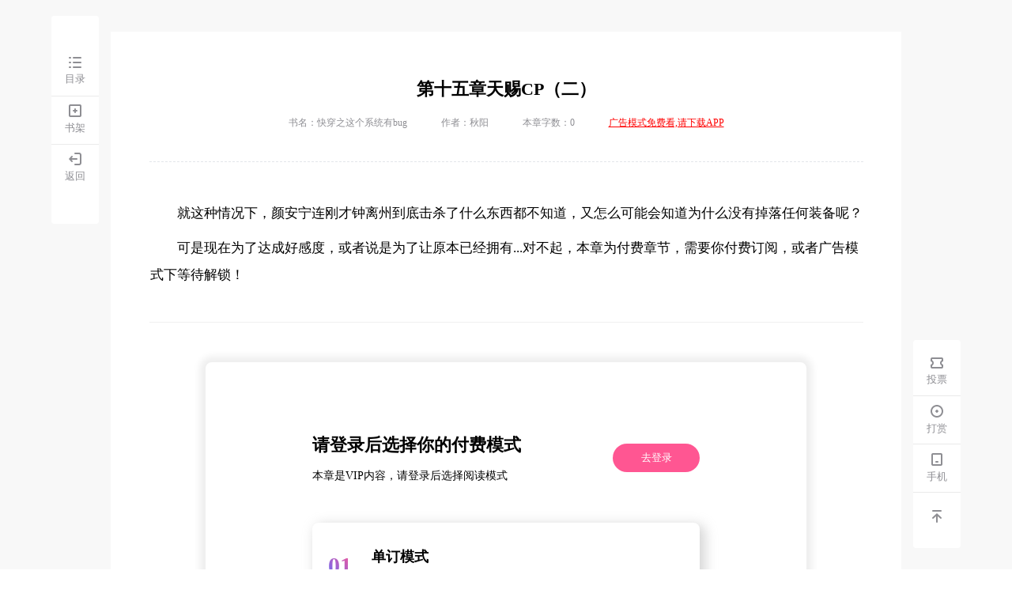

--- FILE ---
content_type: text/html; charset=utf-8
request_url: http://bgwxc.com/module/novel/read.php?tid=21&nid=2071&cid=52963
body_size: 7436
content:


<!DOCTYPE html>
<html lang="en">

<head>
    <meta charset="UTF-8">
    <meta http-equiv="X-UA-Compatible" content="IE=edge">
    <title>第十五章天赐CP（二）-快穿之这个系统有bug-秋阳</title>
    <meta name="keywords" content="第十五章天赐CP（二），俊哲同人，同人小说，耽美小说，布咕阅读，老福特">

    <link href="https://cdn.bgwxc.com/PCWEB/static/css/style.css?ver=94" rel="stylesheet" />
    <link rel="/stylesheet" href="https://cdn.bgwxc.com/PCWEB/assets/font-awesome-4.7.0/css/font-awesome.min.css" crossorigin="anonymous" referrerpolicy="no-referrer" />

    <script src="https://cdn.bgwxc.com/PCWEB/assets/jquery.min.js"></script>
	 <style>
        body {
            -webkit-user-select: none; /* Safari */
            -moz-user-select: none; /* Firefox */
            -ms-user-select: none; /* IE10+/Edge */
            user-select: none; /* Standard */
        }
    </style>
    <script type="text/javascript">
        //document.addEventListener('mousedown', function(e) {
        //    e.preventDefault();
        //    return false;
        //});
		document.addEventListener('copy', function(e) {
            e.preventDefault();
            return false;
        });
              document.addEventListener('contextmenu', function(e) {
            e.preventDefault();
        });
        document.addEventListener('paste', function(e) {
            e.preventDefault();
            return false;
        });
    </script>
    <script>

        $(function () {
            /*加载菜单*/
            loadMenus();
        });

        function loadMenus() {

            $.ajax({
                type: "Get",
                url: "/novel/AjaxChapterMenu?Tid=21&Nid=2071&Cid=52963",
                dataType:"html",
                success: function (result)
                {
                    $("#menubox").empty();
                    $("#menubox").html(result);
                }
            });

        }

        //加入书架
        function addshelf() {

             $.ajax({
                type: "get",
                url: "/novel/AjaxUpdateShelf?nid=2071",
                dataType:"json",
                success: function (returnData)
                {
                    //console.log(returnData);
                    if (returnData.result.resultType == 0 || returnData.result.resultType == 8) {
                        alert("恭喜你，成功加入书架!");
                    }
                    else
                    {
                        alert("请先登录");
                    }
                }
             });

        }
        //购买订阅
        function batchSub() {

             $.ajax({
                type: "get",
                url: "/novel/AjaxBatchSub?nid=2071&cid=52963",
                dataType:"json",
                success: function (returnData)
                {
                    //console.log(returnData);
                    if (returnData.result.resultType == 0 || returnData.result.resultType == 8) {
                        alert("订阅成功！");

                        location = "/module/novel/read.php?cid=52963&nid=2071&tid=21";
                    }
                    else
                    {
                        alert("请先登录");
                    }
                }
             });

        }

        //设定自动订阅
       function updataAutosubscribe() {

            $.ajax({
                type: "Post",
                url: "/user/AjaxAutoSubNovel",
                cache: false,
                dataType:"json",
                success: function (returnData)
                {
                    if (returnData.result.resultType == 0) {
                         location = "/module/novel/read.php?cid=52963&nid=2071&tid=21";
                    }
                }
            });

        }


    </script>
    <script>


        var isMobile = {
            Android: function () {
                return navigator.userAgent.match(/Android/i) ? true : false;
            },
            BlackBerry: function () {
                return navigator.userAgent.match(/BlackBerry/i) ? true : false;
            },
            iOS: function () {
                return navigator.userAgent.match(/iPhone|iPad|iPod/i) ? true : false;
            },
            Windows: function () {
                return navigator.userAgent.match(/IEMobile/i) ? true : false;
            },
            any: function () {
                return (isMobile.Android() || isMobile.BlackBerry() || isMobile.iOS() || isMobile.Windows());
            }
        };
        if (isMobile.any()) {


            //如果是手机访问的话的操作！
            //判断是否是首页。
            var param = window.location.href;
            var domain = window.location.host;

            if ("http://" + domain + "/" == param || "https://" + domain + "/" == param) {
                location = "/m/home/index";
            }
            else {
                param = param.replace("https", "http");
                param = param.replace("page=", "pageindex=");

                if (param.indexOf("/module/novel/topindex.php") != -1) {
                    param = param.replace("/module/novel/topindex.php", "/m/novel/ranking");
                    location = param;
                }
                else if (param.indexOf("/module/novel/type.php") != -1) {
                    param = param.replace("/module/novel/type.php", "/m/novel/noveltype");
                    location = param;
                }
                else if (param.indexOf("/module/novel/info.php") != -1) {
                    param = param.replace("/module/novel/info.php", "/m/novel/info");
                    location = param;
                }
                else if (param.indexOf("/module/novel/menu.php") != -1) {
                    param = param.replace("/module/novel/menu.php", "/m/novel/directory");
                    location = param;
                }
                else if (param.indexOf("/module/novel/read.php") != -1) {
                    param = param.replace("/module/novel/read.php", "/m/novel/read");
                    location = param;
                }
                else if (param.indexOf("/module/novel/search.php") != -1) {
                    param = param.replace("/module/novel/search.php", "/m/novel/search");
                    param = param.replace("key", "keyword");
                    location = param;
                }
                else {
                    location = param.replace(domain, domain + "/m/");
                }

            }
        }


    </script>
</head>

<body>
    <div class="read-page">
        <div class="read-fiex">
            <div class="read-fixed-content">
                <div class="read-left-menus">
                    <div class="r-l-item" id="cats-menu">
                        <img class="noral-img" src="https://cdn.bgwxc.com/PCWEB/static/img/read-icon08.png" />
                        <img class="active-img" src="https://cdn.bgwxc.com/PCWEB/static/img/list-ul-pink.png" />
                        <span>目录</span>
                    </div>
                    
                    <div class="r-l-item">
                        <a href="javascript:addshelf();">
                            <img src="https://cdn.bgwxc.com/PCWEB/static/img/read-icon03.png" />
                        </a>
                        <a href="javascript:addshelf();">
                            <span>书架</span>
                        </a>
                    </div>
                    <div class="r-l-item">
                        <a href="/module/novel/info.php?tid=21&amp;nid=2071">
                            <img src="https://cdn.bgwxc.com/PCWEB/static/img/read-icon04.png" />
                        </a>
                        <a href="/module/novel/info.php?tid=21&amp;nid=2071">
                            <span>返回</span>
                        </a>
                    </div>
                </div>

                <div class="read-right-menus">
                    <div class="r-l-item" id="toupiaonologin">
                            <a href="javascript:toplogin();">
                                <img src="https://cdn.bgwxc.com/PCWEB/static/img/read-icon05.png" />
                            </a>
                            <a href="javascript:toplogin();">
                                <span onclick="toplogin();">投票</span>
                            </a>


                    </div>
                    <div class="r-l-item" id="dashangnologin">

                            <a href="javascript:toplogin();">
                                <img src="https://cdn.bgwxc.com/PCWEB/static/img/read-icon06.png" />
                            </a>
                            <a href="javascript:toplogin();">
                                <span onclick="toplogin();">打赏</span>
                            </a>
                        
                    </div>
                    <div class="r-l-item">
                        <a href="/appsetup">
                            <img src="https://cdn.bgwxc.com/PCWEB/static/img/read-icon07.png" />
                        </a>
                        <a href="/appsetup">
                            <span>手机</span>
                        </a>
                    </div>
                    <div class="r-l-item scroll_top">
                        <img src="https://cdn.bgwxc.com/PCWEB/static/img/read-icon01.png" />
                    </div>
                </div>

                <!-- 阅读目录 -->
                <div class="read-dialong read-cats-container">
                    <div class="c-box-3">
                        <div class="close-icon" onclick="close_cats()">
                        </div>
                        <h2 class="read-dialong-title">目录</h2>
                        <div class="c-c33" id="menubox">
                            ……
                        </div>
                    </div>
                </div>
                <!-- 阅读目录 -->

                <div class="read-dialong read-set">
                    <div class="close-icon" onclick="close_set()"></div>
                    <h2 class="read-dialong-title">设置</h2>
                    <div class="read-set-row">
                        <label>阅读主题</label>
                        <ul class="theme-select">
                            <li class="active">
                                <span></span>
                            </li>
                            <li style="background-color: #eaf4e9;">
                                <span></span>
                            </li>
                            <li style="background-color: #f6e8e7;">
                                <span></span>
                            </li>
                            <li style="background-color: #f7eed4;">

                            </li>
                            <li style="background-color: #464847;">
                                <img src="https://cdn.bgwxc.com/PCWEB/static/img/mon.png" />
                            </li>
                        </ul>
                    </div>
                    <div class="read-set-row">
                        <label>正文字体</label>
                        <ul class="font-select">
                            <li class="auto-set active" data="auto">系统</li>
                            <li class="SimSun-set" data="SimSun">宋体</li>
                            <li class="KaiTi-set" data="KaiTi">楷体</li>
                        </ul>
                    </div>
                    <div class="read-set-row">
                        <label>字体大小</label>
                        <div class="font-size-group">
                            <span class="font-size-btn" onclick="font_size_set(-1)">A-</span>
                            <span id="font-size">16</span>
                            <span class="font-size-btn" onclick="font_size_set(1)">A+</span>
                        </div>
                    </div>

                    <button class="default-theme-btn" onclick="set_default_theme()">恢复默认</button>
                </div>
                <!-- 阅读设置 -->
            </div>
        </div>


        <div class="read-container">

            
            <div class="read-c2">
                <div class="read-c2-container">



                    <h2>第十五章天赐CP（二）</h2>
                    <div class="r-c-2-info">
                        <span>书名：<a href="/module/novel/info.php?tid=21&amp;nid=2071">快穿之这个系统有bug</a></span>
                        <span>作者：秋阳</span>
                        <span>本章字数：0</span>
                        <span><a href="/appsetup/index.html" target="_blank" style="color:red"><u>广告模式免费看,请下载APP</u></a></span>
                       
                    </div>
                  

                    

                            <div class="read-content"><p></p><p>　　就这种情况下，颜安宁连刚才钟离州到底击杀了什么东西都不知道，又怎么可能会知道为什么没有掉落任何装备呢？</p><p></p><p>　　可是现在为了达成好感度，或者说是为了让原本已经拥有...对不起，本章为付费章节，需要你付费订阅，或者广告模式下等待解锁！</p></div>





                        <div class="vip-3">
                            <div class="vip-3-container">
                                <div class="lock-container">
                                    <div class="v3-row-1">
                                        <div class="v3-left">
                                            <h3>请登录后选择你的付费模式</h3>
                                            <p>本章是VIP内容，请登录后选择阅读模式</p>
                                        </div>
                                        <button class="bt-v3" onclick="toplogin();" type="button">去登录</button>
                                    </div>

                                    <div class="b-123-cc b-123-cc2">
                                        <div class="b-123-cc1">
                                            <span class="num-s2">01</span>
                                            <div class="b-123-row b-123-row-3">
                                                <span class="b-span1">单订模式</span>
                                                <span class="b-span2">共有95章可订阅，本章订阅需15咕咕币</span>
                                            </div>
                                        </div>
                                    </div>

                                    <div class="b-123-cc b-123-cc2">
                                        <div class="b-123-cc1">
                                            <span class="num-s2">02</span>
                                            <div class="b-123-row b-123-row-3">
                                                <span class="b-span1">广告模式</span>
                                                <span class="b-span2">
                                                    <a href="/appsetup/index.html" target="_blank" style="color:red"><u>广告模式免费看,请下载APP</u></a>
                                                </span>
                                            </div>
                                        </div>
                                    </div>
                                </div>
                            </div>
                        </div>


                    <div class="prev-next">
                        <a href="/module/novel/read.php?Nid=2071&amp;Tid=21&amp;cid=52888"><i class="fa fa-angle-left" aria-hidden="true"></i>上一章</a>

                            <a href="/module/novel/read.php?Nid=2071&amp;Tid=21&amp;cid=53124">下一章 <i class="fa fa-angle-right" aria-hidden="true"></i></a>
                    </div>
                    <!-- r-t-d -->
                    
                    <!-- r-t-d -->
                <div style="color:#a4a4a4">

                    <p id='tagtxt'>您看的是关于<a href='/module/novel/info.php?tid=21&nid=2071'>快穿系统</a>的小说，作者精巧的在章节里包含了<a href='/novel/tagnovel?pid=524'>快穿系统</a>,<a href='/novel/tagnovel?pid=525'>系统</a>等元素内容。</p>
                </div>
                    <!--瀑布流  两个img一组  -->
                    <!--<div class="read-gallery">
        <img src="https://cdn.bgwxc.com/PCWEB/static///upload/read-img (3).jpg" />
        <img src="https://cdn.bgwxc.com/PCWEB/static///upload/read-img (1).jpg" />
        <img src="https://cdn.bgwxc.com/PCWEB/static///upload/read-img (2).jpg" />
        <img src="https://cdn.bgwxc.com/PCWEB/static///upload/read-img (4).jpg" />
    </div>-->
                    <!--瀑布流 -->
                    <!--<h2 class="zzs"><img src="https://cdn.bgwxc.com/PCWEB/static/img/read-tag.png" />下次想看什么剧情</h2>
    <div class="pes-group">-->
                    <!-- jQuery dom 加载  -->
                    <!--<div class="box-33 pes-box" label="死一堆人" total="363" pes="57" name="want" value="23"></div>
        <div class="box-33 pes-box" label="不死" total="276" pes="40" name="want" value="22"></div>
        <div class="box-33 pes-box" label="全死" total="28" pes="3" name="want" value="28" checked></div>
    </div>-->
                    <!-- jQuery dom 加载 -->
                    <!--<h2 class="zzs"><img src="https://cdn.bgwxc.com/PCWEB/static/img/sharp.png" />书友热评<i class="fa fa-chevron-right" aria-hidden="true"></i></h2>
    <textarea class="read-comment-textarea" rows="8" placeholder="发条友善的评论..."></textarea>
    <button class="read-comment-submit">发表</button>


    <div class="comments-list read-comments-list">-->
                    <!-- 评论item -->
                    <!--<div class="comment-item">
        <div class="tou-xiang-1">
            <img src="https://cdn.bgwxc.com/PCWEB/static///upload/upload_34.jpg">
        </div>
        <div class="comment-content">
            <h5>
                黑暗中的一缕阳光
            </h5>
            <p>就，进度有点慢，还没进第二个副本/笑哭~但是攻受相处还是有点甜der。加油吧，期待变得更好。</p>
            <div>
                <span class="reply-before">8分钟前</span>
                <span class="reply-btn">回复</span>
            </div>
        </div>
        <div class="like">
            <i class="fa fa-heart" aria-hidden="true"></i>
            <span>2.5w</span>
        </div>
    </div>-->
                    <!-- 评论item -->
                    <!-- 评论item -->
                    <!--<div class="comment-item">
        <div class="tou-xiang-1">
            <img src="https://cdn.bgwxc.com/PCWEB/static///upload/upload_34.jpg">
        </div>
        <div class="comment-content">
            <h5>
                黑暗中的一缕阳光 <span class="pink-span-1">作者</span>
            </h5>
            <p>就，进度有点慢，还没进第二个副本/笑哭~但是攻受相处还是有点甜der。加油吧，期待变得更好。</p>
            <div>
                <span class="reply-before">8分钟前</span>
                <span class="reply-btn">回复</span>
            </div>
        </div>
        <div class="like">
            <i class="fa fa-heart" aria-hidden="true"></i>
            <span>2.5w</span>
        </div>
    </div>-->
                    <!-- 评论item -->
                    <!-- 评论item -->
                    <!--<div class="comment-item">
        <div class="tou-xiang-1">
            <img src="https://cdn.bgwxc.com/PCWEB/static///upload/upload_34.jpg">
        </div>
        <div class="comment-content">
            <h5>
                黑暗中的一缕阳光 <span class="purple-span-1">管理员</span>
            </h5>
            <p>就，进度有点慢，还没进第二个副本/笑哭~但是攻受相处还是有点甜der。加油吧，期待变得更好。</p>
            <div>
                <span class="reply-before">8分钟前</span>
                <span class="reply-btn">回复</span>
            </div>
        </div>
        <div class="like">
            <i class="fa fa-heart" aria-hidden="true"></i>
            <span>2.5w</span>
        </div>
    </div>-->
                    <!-- 评论item -->
                    <!-- 评论item -->
                    <!--<div class="comment-item comment-reply">
        <div class="tou-xiang-1">
            <img src="https://cdn.bgwxc.com/PCWEB/static///upload/upload_34.jpg">
        </div>
        <div class="comment-content">
            <h5>
                黑暗中的一缕阳光
            </h5>
            <p>就，进度有点慢，还没进第二个副本/笑哭~但是攻受相处还是有点甜der。加油吧，期待变得更好。</p>
            <div>
                <span class="reply-before">8分钟前</span>
                <span class="reply-btn">回复</span>
            </div>
        </div>
        <div class="like">
            <i class="fa fa-heart" aria-hidden="true"></i>
            <span>2.5w</span>
        </div>
    </div>-->
                    <!-- 评论item -->
                    <!-- 评论item -->
                    <!--<div class="comment-item comment-reply">
        <div class="tou-xiang-1">
            <img src="https://cdn.bgwxc.com/PCWEB/static///upload/upload_34.jpg">
        </div>
        <div class="comment-content">
            <h5>
                黑暗中的一缕阳光
            </h5>
            <p>就，进度有点慢，还没进第二个副本/笑哭~但是攻受相处还是有点甜der。加油吧，期待变得更好。</p>
            <div>
                <span class="reply-before">8分钟前</span>
                <span class="reply-btn">回复</span>
            </div>
        </div>
        <div class="like">
            <i class="fa fa-heart" aria-hidden="true"></i>
            <span>2.5w</span>
        </div>
    </div>-->
                    <!-- 评论item -->
                    <!-- 评论item -->
                    <!--<div class="comment-item comment-reply">
        <div class="tou-xiang-1">
            <img src="https://cdn.bgwxc.com/PCWEB/static///upload/upload_34.jpg">
        </div>
        <div class="comment-content">
            <h5>
                黑暗中的一缕阳光
            </h5>
            <p>就，进度有点慢，还没进第二个副本/笑哭~但是攻受相处还是有点甜der。加油吧，期待变得更好。</p>
            <div>
                <span class="reply-before">8分钟前</span>
                <span class="reply-btn">回复</span>
            </div>
        </div>
        <div class="like">
            <i class="fa fa-heart" aria-hidden="true"></i>
            <span>2.5w</span>
        </div>
    </div>-->
                    <!-- 评论item -->
                    <!-- 评论item -->
                    <!--<div class="comment-item comment-reply">
        <div class="tou-xiang-1">
            <img src="https://cdn.bgwxc.com/PCWEB/static///upload/upload_34.jpg">
        </div>
        <div class="comment-content">
            <h5>
                黑暗中的一缕阳光
            </h5>
            <p>就，进度有点慢，还没进第二个副本/笑哭~但是攻受相处还是有点甜der。加油吧，期待变得更好。</p>
            <div>
                <span class="reply-before">8分钟前</span>
                <span class="reply-btn">回复</span>
            </div>
        </div>
        <div class="like is-like">
            <i class="fa fa-heart" aria-hidden="true"></i>
            <span>2.5w</span>
        </div>
    </div>-->
                    <!-- 评论item -->
                    <!--<div class="more-comments">
            25条更多回复
        </div>
    </div>-->
                </div>

            </div>
        </div>
    </div>
    <div class="mas-wrap" id="toupiao-mas">
        <div class="mas-container">
            <h3>感谢您的支持和推荐哦~</h3>
            <p>您的支持就是作者创作的动力！</p>
            <div class="b-123-cc">
                <div class="b-123-cc1">
                    <img src="https://cdn.bgwxc.com/PCWEB/static/img/good-purple.png" />
                    <div class="b-123-row">
                        <span class="b-span1">0</span>
                        <span class="b-span2">推荐票</span>
                    </div>
                </div>
            </div>
            <div class="d-22-row" id="tuijianselect">
                <span class="d-22-item selected" data-v="1">
                    1
                </span>
                <span class="d-22-item" data-v="2">
                    2
                </span>
                <span class="d-22-item" data-v="3">
                    3
                </span>
                <span class="d-22-item" data-v="4">
                    4
                </span>
                <span class="d-22-item" data-v="5">
                    5
                </span>
                <span class="d-22-item" data-v="0">
                    全部
                </span>
            </div>
            <div class="last-row-22">
                <p><span id="tjbox">1</span>张推荐票</p>
                <button class="route-btn" id="route-btn" onclick="tuijian()">
                    投票
                </button>
            </div>
        </div>
    </div>
    <script>
        $(function () {

            
            $("#tuijianselect").find(".d-22-item").click(function () {

                $("#tuijianselect").find(".d-22-item").each(function () {
                    $(this).attr("class", "d-22-item");
                });

                $(this).attr("class", "d-22-item selected");
                $("#tjbox").text($(this).data("v"));
            });
        });
        function tuijian() {
            var tjnum = parseInt($("#tjbox").text());
            if (tjnum >0) {
                alert("推荐票不足");

                return;
            }

            //提交推荐票
            $.ajax({
                    type: "get",
                    url: "/novel/AjaxAddTuijian",
                    data: {
                        nid: 2071,
                        number: tjnum
                    },
                    dataType: "json",
                    success: function (returnData) {

                      
                            alert("推票成功!");
                            location = "/module/novel/read.php?cid=52963&nid=2071&tid=21";

                    }
                });

        }

    </script>


    <div class="mas-wrap" id="dashang-mas">

        <div class="mas-container">
                <h3>非常感谢您对作者的谷籽投喂~</h3>
                <p>您的支持就是作者创作的动力！</p>
                <div class="b-123-cc">
                    <div class="b-123-cc1">
                        <img src="https://cdn.bgwxc.com/PCWEB/static/img/qian-icon.png" />
                        <div class="b-123-row">
                            <span class="b-span1">0</span>
                            <span class="b-span2">咕咕币</span>
                        </div>
                    </div>
                    
                </div>
                <div class="d-22-row" id="dashangselect">
                    <span class="d-22-item selected" data-v="100" data-k="1">
                        1谷籽
                    </span>
                    <span class="d-22-item" data-v="250" data-k="3">
                        3谷籽
                    </span>
                    <span class="d-22-item" data-v="500" data-k="6">
                        6谷籽
                    </span>
                    <span class="d-22-item" data-v="1000" data-k="13">
                        13谷籽
                    </span>
                    <span class="d-22-item" data-v="5000" data-k="70">
                        70谷籽
                    </span>
                    <span class="d-22-item" data-v="10000" data-k="150">
                        150谷籽
                    </span>
                </div>
                <div class="last-row-22">
                    <p><span id="dashangboxk">1</span> 谷籽 = <span id="dashangbox">100</span> 咕咕币</p>
                    <button class="route-btn dashang-btn" id="route-btn2" onclick="dashangguli()">
                        打赏谷籽
                    </button>
                </div>
        </div>
    </div>
    <script>
        $(function () {

            $("#dashangselectfree").find(".d-22-item").click(function () {

                $("#dashangselectfree").find(".d-22-item").each(function () {
                    $(this).attr("class", "d-22-item");
                });

                $(this).attr("class", "d-22-item selected");
                $("#dashangboxfree").text($(this).data("v"));
            });

            $("#dashangselect").find(".d-22-item").click(function () {

                $("#dashangselect").find(".d-22-item").each(function () {
                    $(this).attr("class", "d-22-item");
                });

                $(this).attr("class", "d-22-item selected");
                $("#dashangbox").text($(this).data("v"));
                $("#dashangboxk").text($(this).data("k"));
            });

        });
        function dashang() {
            var dashangnum = parseInt($("#dashangbox").text());
            if (dashangnum >0) {
                alert("咕咕币不足");

                return;
            }

            //提交推荐票
            $.ajax({
                    type: "get",
                    url: "/novel/AjaxAddDashang",
                    data: {
                        nid: 2071,
                        gold2: dashangnum
                    },
                    dataType: "json",
                    success: function (returnData) {

                            alert("打赏完毕!");
                            location = "/module/novel/read.php?cid=52963&nid=2071&tid=21";

                    }
                });

        }

        /*免费发放的时候*/
        function dashangguliFree() {
                var dashangnum = parseInt($("#dashangboxfree").text());
              if (dashangnum >0) {
                  alert("谷籽不足");

                  return;
              }

              //提交推荐票
              $.ajax({
                      type: "get",
                      url: "/novel/AjaxAddDashangGuli",
                      data: {
                          nid: 2071,
                          guli: dashangnum
                      },
                      dataType: "json",
                      success: function (returnData) {

                            alert(returnData.result.message);
                            location = "/module/novel/read.php?cid=52963&nid=2071&tid=21";

                      }
                  });

        }


        /*兑换发放的时候*/
        function dashangguli() {
              var dashangnum = parseInt($("#dashangbox").text());
              if (dashangnum >0) {
                  alert("咕咕币不足");

                  return;
            }

             var dashangnumk = parseInt($("#dashangboxk").text());

              //提交推荐票
              $.ajax({
                      type: "get",
                      url: "/novel/AjaxAddDashangGuli",
                      data: {
                          nid: 2071,
                          guli: dashangnumk
                      },
                      dataType: "json",
                      success: function (returnData) {

                            alert(returnData.result.message);
                            location = "/module/novel/read.php?cid=52963&nid=2071&tid=21";

                      }
                  });

        }
    </script>

    <div style="display:none" id="no-login-btn"></div>
    <link href="https://cdn.bgwxc.com/PCWEB/static/css/user.css?ver=61" rel="stylesheet" />
    
<!-- 登陆 -->
<div class="mas-wrap" id="login-mas">
    <div class="mas-container login-mas-container">
        <div class="login-coloum">
            <h4 class="dsf-t">第三方登录</h4>
            <div class="dsf-item">
                <a href="/user/QqLogin">
                    <img src="https://cdn.bgwxc.com/PCWEB/static/img/qq.png" />
                </a>
                <a href="/user/QqLogin">
                    <span>QQ登录</span>
                </a>
            </div>
            <div class="dsf-item">
                <a href="/user/ScanThirdGo">
                    <img src="https://cdn.bgwxc.com/PCWEB/static/img/weixin.png" />
                </a>
                <a href="/user/ScanThirdGo">
                    <span>微信登录</span>
                </a>
            </div>
            
        </div>
        <div class="login-coloum">
            <div class="login-c psd" data-login-type="psd">
                <div class="login-title">欢迎使用布咕阅读</div>
                <div class="login-row">
                    <input id="name" placeholder="用户名" />

                </div>
                <div class="login-row" id="mima">
                    <input class="psd-input" id="pwd" type="password" placeholder="请输入密码" />
                </div>
                <div class="login-row" id="smsmima" style="display:none">
                    <div style="clear:both">
                        <input class="code-input" style="width:134px" id="imgcode" placeholder="录入图片验证码" />
                        <img id="srccode" src="" onclick="loadimg();" />
                        </div>

                        <div style="clear:both">
                            <button onclick="smscode(); " href="javascript:smscode();" id="get-code">发送验证码</button>
                        </div>
                    </div>

                    <div class="login-row" id="smsmima2" style="display:none">
                        <input class="code-input" id="code" placeholder="请输入手机验证码" />

                    </div>

                    <div class="agree-row">

                        <input type="checkbox" value="1" id="agree-checkbox" checked name="agree" />
                        <span onclick="alert('开发中')">我已阅读并同意《用户协议》</span>
                    </div>
                    <button class="login-btn" onclick="login();">登 录</button>
                    <div class="login-last-row">
                        
                        <span class="toggle-type code-span1" onclick="$('#name').attr('placeholder', '手机号'); $('#mima').hide(); $('#smsmima').show(); issmsmima = true;">手机登录</span>
                        <span class="toggle-type pwd-span1" onclick="$('#name').attr('placeholder', '用户名'); $('#smsmima').hide(); $('#smsmima2').hide(); $('#mima').show(); issmsmima = false;">密码登录</span>
                    </div>
                </div>
        </div>
    </div>
</div>
<!-- 登陆 -->
<script>
    var issmsmima = false;
    var jump = "";
    var sn = "";
    function loadimg() {

         $.ajax({
            type: "get",
            url: "/user/AjaxImgCode",
            dataType:"json",
            success: function (returnData)
            {
                if (returnData.result.data!="") {
                    $("#srccode").attr("src", "data:image/png;base64," + returnData.result.data);
                }

                sn = returnData.result.msg;
                //alert(sn);
            }
         });

    }
    $(function () {

        loadimg();

    });

    function smscode() {

        var imgcode = $("#imgcode").val();


        if (imgcode == "" || isNaN(parseFloat(imgcode))) {
            alert("请先录入图形验证码，再点击发送短信。");
            return;
        }
        else
        {
                    $.ajax({
                         type: "get",
                         url: "/user/AjaxSmsCode",
                         data: {
                             imgcode: imgcode,
                             tel: $("#name").val(),
                             key: sn
                         },
                        dataType:"json",
                        success: function (returnData)
                        {
                            $('#smsmima2').show();
                        }
                    });

                    $('#smsmima').hide();
        }


    }
    function login() {

        var name = $('#name').val();
        var pwd = $('#pwd').val();
        var code = $("#code").val();

        if (jump == "") {
              jump = "/user/main";
            
        }

        //console.log("code======>",code);
        if (issmsmima) {

            if (code == "") {
                alert("请输入手机验证码。");
                return;
            }
            else if (name == "") {
                alert("请输入手机号。");
                return;
            }
            else {

                $.ajax({
                    type: "get",
                    url: "/user/AjaxSmsLogin",
                    data: {
                        tel: name,
                        code: code,
                        jump: jump
                    },
                    dataType: "json",
                    success: function (returnData) {

                        if (returnData.result.resultType == 0) {
                            location = jump;
                        }
                        else {
                            alert(returnData.result.message);
                        }

                    }
                });
            }
        }
        else
        {
            $.ajax({
                type: "Post",
                url: "/user/AjaxLogin",
                data: {
                    name: name,
                    pwd: pwd,
                    jump: jump
                },
                dataType:"json",
                success: function (returnData)
                {
                    //console.log(returnData.result);

                    if (returnData.result.resultType == 0) {

                        location = jump;
                    }
                    else
                    {
                        alert(returnData.result.message);
                    }

                }
            });
        }

    }
</script>
    


<!-- 注册 -->
<div class="mas-wrap" id="register-mas">
    <div class="mas-container login-mas-container register-mas-container">
        <div class="login-coloum">
            <h3 class="yqm-title">填写邀请码领取福利~</h3>
            <div class="yqm-row">
                <input placeholder="邀请码" />
            </div>

        </div>
        <div class="login-coloum">
            <div class="reg-c">
                <h3 class="reg-title">欢迎使用布咕阅读</h3>
                <div class="login-row">
                    <input placeholder="请输入手机号" />
                </div>
                <div class="login-row">
                    <input placeholder="请输入验证码" />
                    <span class="get-code-pink">获取验证码</span>
                </div>
                <div class="login-row">
                    <input type="password" class="password" placeholder="请设置密码" />
                    <div class="eye-set">
                        <i class="fa fa-eye" aria-hidden="true"></i>
                        <i class="fa fa-eye-slash" aria-hidden="true"></i>
                    </div>
                </div>
                <button class="login-btn register-btn">注册</button>
                <p style="text-align: center;"><span id="has-account-span" class="has-account-span" id="has-account-span">已有账号，去登录</span></p>
            </div>
        </div>
    </div>
</div>
<!-- 注册 -->

    

<!-- 找回密码 -->
<div class="mas-wrap" id="reset-psd-mas">
    <div class="mas-container reset-psd-container">
        <h3 class="reg-title">找回密码</h3>
        <div class="login-row">
            <input placeholder="请输入手机号" />
        </div>
        <div class="login-row">
            <input placeholder="请输入验证码" />
            <span class="get-code-pink">获取验证码</span>
        </div>
        <div class="login-row">
            <input type="password" class="password" placeholder="请设置密码" />
            <div class="eye-set">
                <i class="fa fa-eye" aria-hidden="true"></i>
                <i class="fa fa-eye-slash" aria-hidden="true"></i>
            </div>
        </div>

        <div style="text-align:center">
            <button class="login-btn register-btn forget-btn1">确 认</button>
        </div>
        <p style="text-align:center"><span class="yxql" id="yxql">又想起来了</span></p>
    </div>
</div>
<!-- 找回密码 -->

    <script src="https://cdn.bgwxc.com/PCWEB/static/js/popup.js"></script>
    <script src="https://cdn.bgwxc.com/PCWEB/static/js/read.js"></script>

    <script>

        function toplogin() {

            $(".toggle-type").eq(0).click();
            $('#name').attr('placeholder', '手机号');
            $('#mima').hide();
            $('#smsmima').show();
            issmsmima = true;
            jump = "/module/novel/read.php?cid=52963&nid=2071&tid=21";
            $('#no-login-btn').click();
        }
 
    </script>
    <div style="display:none">
        <script type="text/javascript" src="//js.users.51.la/21489815.js"></script>
		 <img src="http://app.api.bgwxc.com/app/novel/addNovelClick?nid=2071" />
    </div>

</body>

</html>



--- FILE ---
content_type: text/html; charset=utf-8
request_url: http://bgwxc.com/novel/AjaxChapterMenu?Tid=21&Nid=2071&Cid=52963
body_size: 1752
content:

 
<div class="chapter-item33 active">
    <h3><span>正文(109章)</span> <i class="fa fa-chevron-up c-toggle" aria-hidden="true"></i> </h3>
    <ul class="rr-44">

                <li> <a href="/module/novel/read.php?Tid=21&amp;Nid=2071&amp;cid=38009">第一章老师你好（一）</a><span style="color:red"></span></li>
                <li> <a href="/module/novel/read.php?Tid=21&amp;Nid=2071&amp;cid=38652">第二章老师你好（二）</a><span style="color:red"></span></li>
                <li> <a href="/module/novel/read.php?Tid=21&amp;Nid=2071&amp;cid=38756">第三章老师你好（三）</a><span style="color:red"></span></li>
                <li> <a href="/module/novel/read.php?Tid=21&amp;Nid=2071&amp;cid=39088">第四章老师你好（四）</a><span style="color:red"></span></li>
                <li> <a href="/module/novel/read.php?Tid=21&amp;Nid=2071&amp;cid=39357">第五章老师你好（完）</a><span style="color:red"></span></li>
                <li> <a href="/module/novel/read.php?Tid=21&amp;Nid=2071&amp;cid=39435">第六章总裁的小娇妻（一）</a><span style="color:red"></span></li>
                <li> <a href="/module/novel/read.php?Tid=21&amp;Nid=2071&amp;cid=39557">第七章总裁的小娇妻（二）</a><span style="color:red"></span></li>
                <li> <a href="/module/novel/read.php?Tid=21&amp;Nid=2071&amp;cid=40975">第八章总裁的小娇妻（三）</a><span style="color:red"></span></li>
                <li> <a href="/module/novel/read.php?Tid=21&amp;Nid=2071&amp;cid=41468">第九章总裁的小娇妻（四）</a><span style="color:red"></span></li>
                <li> <a href="/module/novel/read.php?Tid=21&amp;Nid=2071&amp;cid=41723">第十章总裁的小娇妻（五）</a><span style="color:red"></span></li>
                <li> <a href="/module/novel/read.php?Tid=21&amp;Nid=2071&amp;cid=42280">第十一章总裁的小娇妻（六）</a><span style="color:red"></span></li>
                <li> <a href="/module/novel/read.php?Tid=21&amp;Nid=2071&amp;cid=45292">第十二章总裁的小娇妻（七）</a><span style="color:red"></span></li>
                <li> <a href="/module/novel/read.php?Tid=21&amp;Nid=2071&amp;cid=52724">第十三章总裁的小娇妻（完）</a><span style="color:red"></span></li>
                <li> <a href="/module/novel/read.php?Tid=21&amp;Nid=2071&amp;cid=52888">第十四章天赐CP（一）</a><span style="color:red">VIP</span></li>
                <li class="active"> <a href="/module/novel/read.php?Tid=21&amp;Nid=2071&amp;cid=52963">第十五章天赐CP（二）</a><span style="color:red">VIP</span></li>
                <li> <a href="/module/novel/read.php?Tid=21&amp;Nid=2071&amp;cid=53124">第十六章天降CP（三）</a><span style="color:red">VIP</span></li>
                <li> <a href="/module/novel/read.php?Tid=21&amp;Nid=2071&amp;cid=53334">第十七章天降CP（四）</a><span style="color:red">VIP</span></li>
                <li> <a href="/module/novel/read.php?Tid=21&amp;Nid=2071&amp;cid=98271">第十八章天降CP（五）</a><span style="color:red">VIP</span></li>
                <li> <a href="/module/novel/read.php?Tid=21&amp;Nid=2071&amp;cid=98290">上架感言</a><span style="color:red">VIP</span></li>
                <li> <a href="/module/novel/read.php?Tid=21&amp;Nid=2071&amp;cid=98380">第十九章天降CP（六）</a><span style="color:red">VIP</span></li>
                <li> <a href="/module/novel/read.php?Tid=21&amp;Nid=2071&amp;cid=98531">第二十章天降CP（七）</a><span style="color:red">VIP</span></li>
                <li> <a href="/module/novel/read.php?Tid=21&amp;Nid=2071&amp;cid=98579">第二十一章天降CP（完）</a><span style="color:red">VIP</span></li>
                <li> <a href="/module/novel/read.php?Tid=21&amp;Nid=2071&amp;cid=98580">第二十二章将军请上马（一）</a><span style="color:red">VIP</span></li>
                <li> <a href="/module/novel/read.php?Tid=21&amp;Nid=2071&amp;cid=98762">第二十三章将军请上马（二）</a><span style="color:red">VIP</span></li>
                <li> <a href="/module/novel/read.php?Tid=21&amp;Nid=2071&amp;cid=99722">第二十四章将军请上马（三）</a><span style="color:red">VIP</span></li>
                <li> <a href="/module/novel/read.php?Tid=21&amp;Nid=2071&amp;cid=99828">第二十五章将军请上马（四）</a><span style="color:red">VIP</span></li>
                <li> <a href="/module/novel/read.php?Tid=21&amp;Nid=2071&amp;cid=100000">第二十六章将军请上马（五）</a><span style="color:red">VIP</span></li>
                <li> <a href="/module/novel/read.php?Tid=21&amp;Nid=2071&amp;cid=100117">第二十七章将军请上马（六）</a><span style="color:red">VIP</span></li>
                <li> <a href="/module/novel/read.php?Tid=21&amp;Nid=2071&amp;cid=100277">第二十八章将军请上马（七）</a><span style="color:red">VIP</span></li>
                <li> <a href="/module/novel/read.php?Tid=21&amp;Nid=2071&amp;cid=100361">第二十九章将军请上马（完）</a><span style="color:red">VIP</span></li>
                <li> <a href="/module/novel/read.php?Tid=21&amp;Nid=2071&amp;cid=100564">第三十章狐狸书生（一）</a><span style="color:red">VIP</span></li>
                <li> <a href="/module/novel/read.php?Tid=21&amp;Nid=2071&amp;cid=100772">第三十一章狐狸书生（二）</a><span style="color:red">VIP</span></li>
                <li> <a href="/module/novel/read.php?Tid=21&amp;Nid=2071&amp;cid=100929">第三十二章狐狸书生（三）</a><span style="color:red">VIP</span></li>
                <li> <a href="/module/novel/read.php?Tid=21&amp;Nid=2071&amp;cid=101056">第三十三章狐狸书生（四）</a><span style="color:red">VIP</span></li>
                <li> <a href="/module/novel/read.php?Tid=21&amp;Nid=2071&amp;cid=101061">第三十四章狐狸书生（五）</a><span style="color:red">VIP</span></li>
                <li> <a href="/module/novel/read.php?Tid=21&amp;Nid=2071&amp;cid=101183">第三十五章狐狸书生（六）</a><span style="color:red">VIP</span></li>
                <li> <a href="/module/novel/read.php?Tid=21&amp;Nid=2071&amp;cid=101371">第三十六章狐狸书生（七）</a><span style="color:red">VIP</span></li>
                <li> <a href="/module/novel/read.php?Tid=21&amp;Nid=2071&amp;cid=101423">第三十七章狐狸书生（八）</a><span style="color:red">VIP</span></li>
                <li> <a href="/module/novel/read.php?Tid=21&amp;Nid=2071&amp;cid=101786">第三十八章狐狸书生（九）</a><span style="color:red">VIP</span></li>
                <li> <a href="/module/novel/read.php?Tid=21&amp;Nid=2071&amp;cid=102075">第三十九章狐狸书生（完）</a><span style="color:red">VIP</span></li>
                <li> <a href="/module/novel/read.php?Tid=21&amp;Nid=2071&amp;cid=102270">第四十章校草竟然低头了（一）</a><span style="color:red">VIP</span></li>
                <li> <a href="/module/novel/read.php?Tid=21&amp;Nid=2071&amp;cid=103086">第四十一章校草竟然低头了（二）</a><span style="color:red">VIP</span></li>
                <li> <a href="/module/novel/read.php?Tid=21&amp;Nid=2071&amp;cid=103141">第四十二章校草竟然低头了（三）</a><span style="color:red">VIP</span></li>
                <li> <a href="/module/novel/read.php?Tid=21&amp;Nid=2071&amp;cid=103317">第四十三章校草竟然低头了（四）</a><span style="color:red">VIP</span></li>
                <li> <a href="/module/novel/read.php?Tid=21&amp;Nid=2071&amp;cid=103405">第四十四章校草竟然低头了（五）</a><span style="color:red">VIP</span></li>
                <li> <a href="/module/novel/read.php?Tid=21&amp;Nid=2071&amp;cid=103645">第四十五章校草竟然低头了（六）</a><span style="color:red">VIP</span></li>
                <li> <a href="/module/novel/read.php?Tid=21&amp;Nid=2071&amp;cid=104044">第四十六章校草竟然低头了（七）</a><span style="color:red">VIP</span></li>
                <li> <a href="/module/novel/read.php?Tid=21&amp;Nid=2071&amp;cid=104228">第四十七章校草竟然低头了（八）</a><span style="color:red">VIP</span></li>
                <li> <a href="/module/novel/read.php?Tid=21&amp;Nid=2071&amp;cid=104376">第四十八章校草竟然低头了（九）</a><span style="color:red">VIP</span></li>
                <li> <a href="/module/novel/read.php?Tid=21&amp;Nid=2071&amp;cid=105654">第四十九章校草竟然低头了（十）</a><span style="color:red">VIP</span></li>
                <li> <a href="/module/novel/read.php?Tid=21&amp;Nid=2071&amp;cid=105865">第五十章校草竟然低头了（十一）</a><span style="color:red">VIP</span></li>
                <li> <a href="/module/novel/read.php?Tid=21&amp;Nid=2071&amp;cid=106041">第五十一章校草竟然低头了（完）</a><span style="color:red">VIP</span></li>
                <li> <a href="/module/novel/read.php?Tid=21&amp;Nid=2071&amp;cid=106566">第五十二章小美人鱼（一）</a><span style="color:red">VIP</span></li>
                <li> <a href="/module/novel/read.php?Tid=21&amp;Nid=2071&amp;cid=106799">第五十三章小美人鱼（二）</a><span style="color:red">VIP</span></li>
                <li> <a href="/module/novel/read.php?Tid=21&amp;Nid=2071&amp;cid=107764">第五十四章小美人鱼（三）</a><span style="color:red">VIP</span></li>
                <li> <a href="/module/novel/read.php?Tid=21&amp;Nid=2071&amp;cid=107921">第五十五章小美人鱼（四）</a><span style="color:red">VIP</span></li>
                <li> <a href="/module/novel/read.php?Tid=21&amp;Nid=2071&amp;cid=108353">第五十六章小美人鱼（五）</a><span style="color:red">VIP</span></li>
                <li> <a href="/module/novel/read.php?Tid=21&amp;Nid=2071&amp;cid=108355">第五十七章小美人鱼（六）</a><span style="color:red">VIP</span></li>
                <li> <a href="/module/novel/read.php?Tid=21&amp;Nid=2071&amp;cid=108789">第五十八章小美人鱼（七）</a><span style="color:red">VIP</span></li>
                <li> <a href="/module/novel/read.php?Tid=21&amp;Nid=2071&amp;cid=108790">第五十九章小美人鱼（八）</a><span style="color:red">VIP</span></li>
                <li> <a href="/module/novel/read.php?Tid=21&amp;Nid=2071&amp;cid=109133">第六十章小美人鱼（九）</a><span style="color:red">VIP</span></li>
                <li> <a href="/module/novel/read.php?Tid=21&amp;Nid=2071&amp;cid=109135">第六十一章小美人鱼（十）</a><span style="color:red">VIP</span></li>
                <li> <a href="/module/novel/read.php?Tid=21&amp;Nid=2071&amp;cid=109616">第六十二章小美人鱼（十一）</a><span style="color:red">VIP</span></li>
                <li> <a href="/module/novel/read.php?Tid=21&amp;Nid=2071&amp;cid=109618">第六十三章小美人鱼（十二）</a><span style="color:red">VIP</span></li>
                <li> <a href="/module/novel/read.php?Tid=21&amp;Nid=2071&amp;cid=109815">第六十四章小美人鱼（十三）</a><span style="color:red">VIP</span></li>
                <li> <a href="/module/novel/read.php?Tid=21&amp;Nid=2071&amp;cid=109825">第六十五章小美人鱼（十四）</a><span style="color:red">VIP</span></li>
                <li> <a href="/module/novel/read.php?Tid=21&amp;Nid=2071&amp;cid=110223">第六十六章小美人鱼（十五）</a><span style="color:red">VIP</span></li>
                <li> <a href="/module/novel/read.php?Tid=21&amp;Nid=2071&amp;cid=110225">第六十七章小美人鱼（完）</a><span style="color:red">VIP</span></li>
                <li> <a href="/module/novel/read.php?Tid=21&amp;Nid=2071&amp;cid=110458">第六十八章王爷拐皇妃了（一）</a><span style="color:red">VIP</span></li>
                <li> <a href="/module/novel/read.php?Tid=21&amp;Nid=2071&amp;cid=110459">第六十九章王爷拐皇妃了（二）</a><span style="color:red">VIP</span></li>
                <li> <a href="/module/novel/read.php?Tid=21&amp;Nid=2071&amp;cid=110952">第七十章王爷拐皇妃了（三）</a><span style="color:red">VIP</span></li>
                <li> <a href="/module/novel/read.php?Tid=21&amp;Nid=2071&amp;cid=110966">第七十一章王爷拐皇妃了（四）</a><span style="color:red">VIP</span></li>
                <li> <a href="/module/novel/read.php?Tid=21&amp;Nid=2071&amp;cid=111479">第七十二章王爷拐皇妃了（五）</a><span style="color:red">VIP</span></li>
                <li> <a href="/module/novel/read.php?Tid=21&amp;Nid=2071&amp;cid=111480">第七十三章王爷拐皇妃了（六）</a><span style="color:red">VIP</span></li>
                <li> <a href="/module/novel/read.php?Tid=21&amp;Nid=2071&amp;cid=111873">第七十四章王爷拐皇妃了（七）</a><span style="color:red">VIP</span></li>
                <li> <a href="/module/novel/read.php?Tid=21&amp;Nid=2071&amp;cid=111874">第七十五章王爷拐皇妃了（八）</a><span style="color:red">VIP</span></li>
                <li> <a href="/module/novel/read.php?Tid=21&amp;Nid=2071&amp;cid=112109">第七十六章王爷拐皇妃了（九）</a><span style="color:red">VIP</span></li>
                <li> <a href="/module/novel/read.php?Tid=21&amp;Nid=2071&amp;cid=112110">第七十六章王爷拐皇妃了（十）</a><span style="color:red">VIP</span></li>
                <li> <a href="/module/novel/read.php?Tid=21&amp;Nid=2071&amp;cid=112248">第七十八章王爷拐皇妃了（十一）</a><span style="color:red">VIP</span></li>
                <li> <a href="/module/novel/read.php?Tid=21&amp;Nid=2071&amp;cid=112249">第七十九章王爷拐皇妃了（十二）</a><span style="color:red">VIP</span></li>
                <li> <a href="/module/novel/read.php?Tid=21&amp;Nid=2071&amp;cid=112436">第八十章王爷拐皇妃了（十三）</a><span style="color:red">VIP</span></li>
                <li> <a href="/module/novel/read.php?Tid=21&amp;Nid=2071&amp;cid=112437">第八十一章王爷拐皇妃了（十四）</a><span style="color:red">VIP</span></li>
                <li> <a href="/module/novel/read.php?Tid=21&amp;Nid=2071&amp;cid=112808">第八十二章王爷拐皇妃了（十五）</a><span style="color:red">VIP</span></li>
                <li> <a href="/module/novel/read.php?Tid=21&amp;Nid=2071&amp;cid=112809">第八十三章王爷拐皇妃了（十六）</a><span style="color:red">VIP</span></li>
                <li> <a href="/module/novel/read.php?Tid=21&amp;Nid=2071&amp;cid=113087">第八十四章王爷拐皇妃了（十七）</a><span style="color:red">VIP</span></li>
                <li> <a href="/module/novel/read.php?Tid=21&amp;Nid=2071&amp;cid=113088">第八十五章王爷拐皇妃了（十八）</a><span style="color:red">VIP</span></li>
                <li> <a href="/module/novel/read.php?Tid=21&amp;Nid=2071&amp;cid=113321">第八十六章王爷拐皇妃了（十九）</a><span style="color:red">VIP</span></li>
                <li> <a href="/module/novel/read.php?Tid=21&amp;Nid=2071&amp;cid=113322">第八十七章王爷拐皇妃了（二十）</a><span style="color:red">VIP</span></li>
                <li> <a href="/module/novel/read.php?Tid=21&amp;Nid=2071&amp;cid=113559">第八十八章王爷拐皇妃了（二十一）</a><span style="color:red">VIP</span></li>
                <li> <a href="/module/novel/read.php?Tid=21&amp;Nid=2071&amp;cid=113560">第八十九章王爷拐皇妃了（完）</a><span style="color:red">VIP</span></li>
                <li> <a href="/module/novel/read.php?Tid=21&amp;Nid=2071&amp;cid=113897">第九十章最后的角逐（一）</a><span style="color:red">VIP</span></li>
                <li> <a href="/module/novel/read.php?Tid=21&amp;Nid=2071&amp;cid=113898">第九十一章最后的角逐（二）</a><span style="color:red">VIP</span></li>
                <li> <a href="/module/novel/read.php?Tid=21&amp;Nid=2071&amp;cid=115082">第九十二章最后的角逐（三）</a><span style="color:red">VIP</span></li>
                <li> <a href="/module/novel/read.php?Tid=21&amp;Nid=2071&amp;cid=115083">第九十三章最后的角逐（四）</a><span style="color:red">VIP</span></li>
                <li> <a href="/module/novel/read.php?Tid=21&amp;Nid=2071&amp;cid=115323">第九十四章最后的角逐（五）</a><span style="color:red">VIP</span></li>
                <li> <a href="/module/novel/read.php?Tid=21&amp;Nid=2071&amp;cid=115325">第九十五章最后的角逐（六）</a><span style="color:red">VIP</span></li>
                <li> <a href="/module/novel/read.php?Tid=21&amp;Nid=2071&amp;cid=115786">第九十六章最后的角逐（七）</a><span style="color:red">VIP</span></li>
                <li> <a href="/module/novel/read.php?Tid=21&amp;Nid=2071&amp;cid=115787">第九十七章最后的角逐（八）</a><span style="color:red">VIP</span></li>
                <li> <a href="/module/novel/read.php?Tid=21&amp;Nid=2071&amp;cid=115952">第九十八章最后的角逐（九）</a><span style="color:red">VIP</span></li>
                <li> <a href="/module/novel/read.php?Tid=21&amp;Nid=2071&amp;cid=115953">第九十九章最后的角逐（十）</a><span style="color:red">VIP</span></li>
                <li> <a href="/module/novel/read.php?Tid=21&amp;Nid=2071&amp;cid=116432">第一百章最后的角逐（十一）</a><span style="color:red">VIP</span></li>
                <li> <a href="/module/novel/read.php?Tid=21&amp;Nid=2071&amp;cid=116433">第一百零一章最后的角逐（十二）</a><span style="color:red">VIP</span></li>
                <li> <a href="/module/novel/read.php?Tid=21&amp;Nid=2071&amp;cid=116763">第一百零二章最后的角逐（十三）</a><span style="color:red">VIP</span></li>
                <li> <a href="/module/novel/read.php?Tid=21&amp;Nid=2071&amp;cid=116764">第一百零三章最后的角逐（十四）</a><span style="color:red">VIP</span></li>
                <li> <a href="/module/novel/read.php?Tid=21&amp;Nid=2071&amp;cid=116988">第一百零四章最后的角逐（十五）</a><span style="color:red">VIP</span></li>
                <li> <a href="/module/novel/read.php?Tid=21&amp;Nid=2071&amp;cid=116990">第一百零五章最后的角逐（十六）</a><span style="color:red">VIP</span></li>
                <li> <a href="/module/novel/read.php?Tid=21&amp;Nid=2071&amp;cid=117318">第一百零六章最后的角逐（十七）</a><span style="color:red">VIP</span></li>
                <li> <a href="/module/novel/read.php?Tid=21&amp;Nid=2071&amp;cid=117319">第一百零七章最后的角逐（十八）</a><span style="color:red">VIP</span></li>
                <li> <a href="/module/novel/read.php?Tid=21&amp;Nid=2071&amp;cid=117637">第一百零八章最后的角逐（完）</a><span style="color:red">VIP</span></li>

    </ul>
</div>
 

--- FILE ---
content_type: text/css
request_url: https://cdn.bgwxc.com/PCWEB/static/css/style.css?ver=94
body_size: 11851
content:
html,
body {
    margin: 0;
    padding: 0;
    position: relative;
    overflow-x: hidden;
    font-family: SourceHanSansCN-Regular;
}

a {
    color: unset;
}

input {
    outline: 0;
}

.container {
    width: 1170px;
    margin: auto;
    padding-left: 15px;
    padding-right: 15px;
}

.row {
    display: flex;
    flex-wrap: wrap;
    margin-right: -15px;
    margin-left: -15px;
}

a {
    text-decoration: none;
}

.home-header>.row {
    justify-content: space-between;
    padding: 35px 0;
}

.search-from {
    width: 308px;
    height: 44px;
    border-radius: 22px;
    border: solid 1px #ff56923b;
    display: flex;
    justify-content: space-between;
    align-items: center;
    /* background-repeat: no-repeat; */
    /* background-position: center right; */
    background-position-x: 95%;
    text-indent: 30px;
    /* background-image: url(../img/search-icon.png); */
}

.my-book {
    width: 140px;
    height: 44px;
    border-radius: 22px;
    border: solid 1px #ff56923b;
    display: flex;
    align-items: center;
    justify-content: center;
    margin-right: 10px;
}

.head-message {
    margin: 0 20px;
}

.header-main {
    display: flex;
    align-items: center;
    justify-content: space-between;
    width: 892px;
}

.right-1 {
    display: flex;
    align-items: center;
    justify-content: flex-end;
}

.right-1>.row {
    align-items: center;
}

.menu-item span {
    font-size: 16px;
    color: #000000;
}

.menu-item {
    display: flex;
    align-items: center;
    position: relative;
}

.menus {
    width: 892px;
    justify-content: space-between;
    padding: 15px 0;
    display: flex;
    flex-wrap: wrap;
}

.menu-item img {
    margin-right: 10px;
}

.header-2>.row {
    justify-content: space-between;
}

.web-logo.web-logo-22 {
    width: 122px;
}

.web-logo.web-logo-22 img {
    width: 100%;
}

.menus.menus-22 {
    width: unset;
}

.menus.menus-22 {}

.menus.menus-22 .menu-item {
    margin: 0 15px;
}

form.search-form.search-form-22 {
    width: 212px;
    height: 44px;
}

form.search-form.search-form-22 {
    /* display: flex; */
    /* align-items: center; */
}

form.search-form.search-form-22 input.search-from {
    width: 100%;
}

.main-content {
    width: 892px;
}

.home-swiper {
    width: 892px;
    height: 302px;
    border-radius: 8px;
}

.swiper-navs {
    position: absolute;
    bottom: 0;
}

.swiper-navs {
    height: 44px;
    width: 100%;
    z-index: 99;
    display: flex;
    align-items: center;
}

.nav-item {
    flex-grow: 1;
    /* text-align: center; */
    background-color: #0000004d;
    height: 100%;
    /* line-height: 100%; */
    display: flex;
    align-items: center;
    cursor: pointer;
    color: white;
    font-size: 14px;
    position: relative;
}

.nav-item.active {
    background-color: #ff5692;
}

.nav-item span {
    display: inline-block;
    width: 100%;
    text-align: center;
    border-left: 1px solid;
    line-height: 23px;
}

.nav-item.active span,
.nav-item:nth-child(1) span,
.nav-item.active+.nav-item span {
    border-left: 0;
}

.search-from:focus {
    border-color: #ff5692;
    outline: 0;
}

.search-from:hover {
    border: solid 1px #ff5692;
}

.my-book:hover {
    border-color: #EFEFF5;
    cursor: pointer;
}

.block-4 {
    width: 250px;
    height: 262px;
    border-radius: 8px;
    background-image: url(../img/book-4-bg.jpg);
    background-repeat: no-repeat;
    background-size: cover;
    padding: 20px 18px;
}

.main.container {
    padding-top: 20px;
}

.main.container>.row {
    justify-content: space-between;
}

ul.block-4-list {
    display: flex;
    flex-wrap: wrap;
    padding: 0;
    margin: 0;
    list-style: none;
}

ul.block-4-list li {
    width: 50%;
    padding-bottom: 16px;
}

.block-4-title {
    display: flex;
    padding-bottom: 25px;
}

.block-4-title h3 {
    margin: 0;
    font-size: 16px;
}

.block-4-title {}

.block-4-title span {
    font-size: 16px;
    color: #b5b5bf;
    margin-left: 10px;
}

ul.block-4-list span.num {
    font-size: 16px;
    color: #b5b5bf;
    font-weight: bold;
    margin-right: 10px;
}

span.tag-name {
    background-color: rgb(0 0 0 / 0.03);
    border-radius: 15px;
    font-size: 13px;
    padding: 7px 18px;
    display: inline-block;
}

ul.block-4-list span.num.pink {
    color: #ff5692;
}

.s2-swiper {
    margin-top: 30px;
}

.s2-item-box {
    width: 130px;
}

.s2-img-box {
    width: 130px;
    height: 184px;
}

.s2-img-box img {
    width: 100%;
    height: 100%;
    object-fit: cover;
}

p.s2-title,
p.s2-author {
    margin: 0;
}

p.s2-author {}

p.s2-title {
    overflow: hidden;
    text-overflow: ellipsis;
    white-space: nowrap;
    font-size: 14px;
    color: black;
    margin-top: 10px;
    margin-bottom: 5px;
}

p.s2-author {
    font-size: 12px;
    color: #8e8e93;
}

.block-5 {
    width: 236px;
    height: 220px;
    background-color: #f8fbff;
    border-radius: 8px;
    padding: 20px;
    margin-top: 30px;
}

.block-5>h3 {
    font-size: 16px;
    margin: 0;
}

.block5-item {
    font-size: 13px;
    padding: 10px 0px;
}

.block5-item p {
    margin: 0;
}

.block5-list {
    padding-top: 20px;
}

.s2-next,
.s2-prev {
    height: 60px;
    width: 60px;
    border-radius: 50%;
    background-color: #0000001c;
    position: absolute;
    top: 65px;
    z-index: 99;
    background-repeat: no-repeat;
    background-position-y: 25px;
    cursor: pointer;
}

.s2-next:focus,
.s2-prev:focus {
    outline: 0;
}

.s2-prev {
    left: -25px;
    background-image: url(../img/prev.png);
    background-position-x: 35px;
}

.s2-next {
    right: -25px;
    background-image: url(../img/next.png);
    background-position-x: 20px;
}

.title-111 {
    background-image: url(../img/jiantou.png);
    font-size: 22px;
    padding-right: 15px;
    background-position: center right;
    background-repeat: no-repeat;
    font-weight: bold;
    color: #000000;
}

.block-6 {
    padding-top: 40px;
}

.block-6-list {
    display: flex;
    flex-wrap: wrap;
    justify-content: space-between;
    padding-top: 30px;
}

.block6-item {
    width: 276px;
    height: 184px;
    background-color: #ffffff;
    border-radius: 4px;
    display: flex;
    flex-direction: row;
    margin-bottom: 40px;
}

.block-6-list:after {
    width: 276px;
    display: block;
}

.block6-info {
    padding-left: 20px;
    display: flex;
    flex-direction: column;
    justify-content: space-between;
}

.block6-info h4 {
    margin: 0;
    font-size: 16px;
    text-overflow: -o-ellipsis-lastline;
    overflow: hidden;
    text-overflow: ellipsis;
    display: -webkit-box;
    -webkit-line-clamp: 2;
    line-clamp: 2;
    -webkit-box-orient: vertical;
}

p.block6-alt {
    font-size: 14px;
    color: #8e8e93;
    /*overflow: hidden;*/
    text-overflow: ellipsis;
    display: -webkit-box;
    -webkit-line-clamp: 2;
    line-clamp: 2;
    -webkit-box-orient: vertical;
}

span.block6-tag,
.purple-tag {
    font-size: 12px;
    color: #5a6dff;
    padding: 4px 7px;
    background-color: rgb(90 109 255 / 0.1);
    border-radius: 3px;
}

span.orderby-span:nth-last-child(1) {
    margin-right: 0;
}

.container.category-list-container>.row {
    justify-content: space-between;
}

.t-row span {
    margin-right: 10px;
}

p.block6-author {
    font-size: 13px;
    color: #8e8e93;
    margin: 0;
    margin-top: 30px;
}

.block-7 {
    padding-top: 20px;
}

.block-list-7 {
    /* padding-top: 20px; */
    width: 236px;
    height: 348px;
    background-color: #f8fbff;
    border-radius: 8px;
    padding: 30px 20px;
    margin-top: 25px;
}

span.block7-tag {
    font-size: 14px;
    font-weight: normal;
    font-stretch: normal;
    line-height: 22px;
    letter-spacing: 0px;
    color: #8e8e93;
}

span.block7-title {
    font-size: 14px;
    color: #000000;
}

.block7-item {
    margin-bottom: 15px;
}

.block8-title {
    display: flex;
    align-items: center;
    margin-bottom: 25px;
}

.block8-title img {
    margin-right: 10px;
}

.block8-warp {
    width: 280px;
}

.nol-title {
    display: flex;
    justify-content: space-between;
}

.block8-item {
    padding: 7px 0;
}

span.block8-num {
    font-size: 16px;
    font-family: Akrobat-Black;
    margin-right: 10px;
    font-weight: bold;
}

.block8-item:nth-child(1) span.block8-num,
.block8-item:nth-child(2) span.block8-num,
.block8-item:nth-child(3) span.block8-num {
    color: #ff5692;
}

.block-8-img {
    width: 138px;
    height: 184px;
    background-color: #d7d7d7;
    border-radius: 4px;
    overflow: hidden;
    position: relative;
}

.block-8-img img {
    width: 100%;
    height: 100%;
    object-fit: cover;
}

.b8-img-num {
    width: 26px;
    height: 28px;
    background-image: url(../img/no1.png);
    background-repeat: no-repeat;
    background-size: auto;
    background-position: center;
    position: absolute;
    top: 5px;
    left: 5px;
    color: white;
    text-align: center;
    line-height: 24px;
    font-weight: bold;
}

.hover-show-content {
    display: flex;
}

.hover-show-content p.block6-author {
    margin-top: 0;
}

p.timeout-str {
    font-size: 16px;
    color: #ff5692;
    margin: 0;
    font-weight: bold;
    margin-top: 20px;
    margin-bottom: 10px;
}

span.read-count {
    font-size: 14px;
    color: #8e8e93;
}

.hover-show,
.block8-item:nth-child(1) .nol-title {
    display: none;
}

.block8-item:nth-child(1) .hover-show {
    display: block;
}

.block6-info.block-8-block6-info {
    width: 125px;
    padding-left: 15px;
}


/* .block8-list:hover .block8-item .nol-title {
    display: flex;
} */

.block8-list:hover .block8-item .hover-show {
    display: none;
}

.block8-list:hover .block8-item:hover .nol-title {
    display: none;
}

.block8-list:hover .block8-item:hover .hover-show {
    display: block;
}

.main.container.block-8 {
    padding-top: 50px;
}

.bs9-swiper {
    width: 276px;
    height: 500px;
    background-color: #fff8fa;
    border-radius: 4px;
    position: relative;
    margin: 0 !important;
}

.bs9-img {
    width: 130px;
    height: 184px;
    background-color: #d7d7d7;
    border-radius: 4px;
    overflow: hidden;
}

.bs9-swiper-slide-content {
    display: flex;
    flex-direction: column;
    justify-content: center;
    align-items: center;
    width: 100%;
    height: 100%;
}

.bs9-swiper .s2-next,
.bs9-swiper .s2-prev {
    top: 50%;
}

.bs9-swiper-title {
    margin: 0;
    font-size: 16px;
    padding-top: 15px;
}

span.tag-popule,
span.tag-pink {
    font-size: 12px;
    border-radius: 3px;
    display: inline-block;
    text-align: center;
    padding: 2px 5px;
    margin: 0 2px;
}

span.tag-popule {
    color: #5a6dff;
    background-color: #5a6dff1f;
}

span.tag-pink {
    color: #ff5692;
    background-color: #ff56911a;
}

.bs9-swiper-tags {
    padding-top: 10px;
}

.bs9-img img {
    width: 100%;
    height: 100%;
    object-fit: cover;
}

.bs9-s-author {
    display: flex;
    align-items: center;
    padding-top: 20px;
}

.bs9-s-author span {
    color: #ff5692;
    font-size: 14px;
    padding-left: 5px;
}

.bs9-s-alt {
    width: 210px;
    height: 34px;
    color: #8e8e93;
    font-size: 14px;
    margin-top: 20px;
    overflow: hidden;
    text-overflow: ellipsis;
    display: -webkit-box;
    -webkit-line-clamp: 2;
    line-clamp: 2;
    -webkit-box-orient: vertical;
}

.but-btn {
    width: 110px;
    height: 36px;
    background-image: linear-gradient(90deg, #ff5692 0%, #ff8e56 100%), linear-gradient(#ff5692, #ff5692);
    background-blend-mode: normal, normal;
    box-shadow: 0px 6px 12px 0px rgba(255, 86, 146, 0.3);
    border-radius: 18px;
}

.but-btn {
    width: 110px;
    height: 36px;
    background-image: linear-gradient(90deg, #ff5692 0%, #ff8e56 100%), linear-gradient(#ff5692, #ff5692);
    background-blend-mode: normal, normal;
    box-shadow: 0px 6px 12px 0px rgba(255, 86, 146, 0.3);
    border-radius: 18px;
    color: #ffffff;
    font-size: 14px;
    text-align: center;
    line-height: 36px;
    margin-top: 50px;
}

.b-b10 {
    margin-top: 40px;
}

.bs9-pagination .swiper-pagination-bullet {
    width: 30px;
    height: 3px;
    border-radius: 1px;
}

.bs9-pagination .swiper-pagination-bullet:focus {
    outline: 0;
}

.bs9-pagination span.swiper-pagination-bullet.swiper-pagination-bullet-active {
    background-color: #ff5692;
}

.bs9-title-row {
    width: 100%;
    display: flex;
    align-items: center;
    padding-bottom: 20px;
}

.bs9-title-row img {
    margin-right: 10px;
}

.bs9-title-row h3 {
    font-size: 22px;
}

.bs9 {
    width: 905px;
    display: flex;
    flex-wrap: wrap;
    justify-content: space-between;
}

.b9-2 {
    width: 560px;
    display: flex;
    flex-wrap: wrap;
    justify-content: space-between;
}

.block-9-2-item {
    width: 276px;
}

span.tag-11 {
    font-size: 14px;
    font-weight: normal;
    font-stretch: normal;
    line-height: 22px;
    letter-spacing: 0px;
    color: #8e8e93;
}

span.block-9-2-item-t {
    margin-left: 15px;
    font-size: 14px;
    font-weight: 500;
}

.block-10 {
    width: 276px;
}

h3.block-10-title {
    font-size: 22px;
}

.block-10-list-wrap {
    width: 236px;
    height: 460px;
    background-color: #f8fbff;
    border-radius: 8px;
    padding: 20px;
    margin-top: 40px;
}

.block-10-num {
    font-size: 14px;
    margin-right: 10px;
    font-weight: bold;
    width: 26px;
    height: 28px;
    text-align: center;
    background-repeat: no-repeat;
    background-size: auto;
    background-position: center;
    text-align: center;
    line-height: 26px;
}

.block-10-item:nth-child(1) .block-10-num,
.block-10-item:nth-child(2) .block-10-num,
.block-10-item:nth-child(3) .block-10-num {
    color: #ff5692;
}

.block-10-item {
    padding: 6px 0;
    display: flex;
}

.hover10-show {
    display: flex;
    width: 190px;
}

.img-box10 {
    width: 69px;
    height: 92px;
}

.img-box10 img {
    width: 100%;
    height: 100%;
    object-fit: cover;
}

.hover10-show {
    display: none;
}

.info-10 {
    display: flex;
    flex-direction: column;
    width: 80px;
    justify-content: space-between;
    padding-left: 10px;
}

span.info-10-t {
    font-size: 14px;
}

.info-10-author {
    color: #8e8e93;
    font-size: 12px;
}

span.info-10-read {
    color: #ff5692;
    font-size: 14px;
}

.block-10-item:nth-child(1) span.b10-t {
    display: none;
}

.block-10-item:nth-child(1) .hover10-show {
    display: flex;
}

.block-10-item:nth-child(1) span.block-10-num {
    background-image: url(../img/no1.png);
    color: white;
}

.block-10-list:hover .block-10-item:nth-child(1) span.b10-t {
    display: unset;
}

.block-10-list:hover .block-10-item:nth-child(1) span.block-10-num {
    background-image: unset;
}

.block-10-list:hover .block-10-item:nth-child(1) .hover10-show {
    display: none;
}

.block-10-list:hover .block-10-item:nth-child(1) span.block-10-num {
    color: #ff5692;
}

.block-10-item:hover span.block-10-num {
    color: white !important;
    background-image: url(../img/h-aa.png);
}

.block-10-list:hover .block-10-item:nth-child(1):hover span.block-10-num,
.block-10-item:nth-child(2):hover span.block-10-num,
.block-10-item:nth-child(3):hover span.block-10-num {
    background-image: url(../img/no1.png);
}

.block-10-list:hover .block-10-item:hover span.b10-t {
    display: none;
}

.block-10-list:hover .block-10-item:hover .hover10-show {
    display: flex;
}

.main.container.upload123 {
    margin-top: 40px;
    margin-bottom: 40px;
}

.block-11 {
    width: 892px;
}

.block-11-tiem {
    /* display: flex; */
    /* justify-content: space-between; */
}

span.book-titie-11 {}

span.book-titie-11 {
    font-size: 14px;
    margin-left: 20px;
    width: 230px;
    display: inline-block;
}

span.book-chart-11 {
    font-size: 14px;
    /* font-weight: normal; */
    /* font-stretch: normal; */
    /* line-height: 22px; */
    /* letter-spacing: 0px; */
    color: #000000;
    width: 350px;
    display: inline-block;
}

span.book-author-11 {
    font-size: 14px;
    /* font-weight: normal; */
    /* font-stretch: normal; */
    /* line-height: 22px; */
    /* letter-spacing: 0px; */
    color: #8e8e93;
    width: 120px;
    display: inline-block;
}

span.book-update-11 {
    color: #8e8e93;
    font-size: 14px;
    width: 78px;
    display: inline-block;
    text-align: right;
}

.block-11-tiem {
    height: 44px;
    display: flex;
    justify-content: space-between;
    align-items: center;
}

.block-11-list {
    margin-top: 30px;
}

.title-row-11 {
    display: flex;
    justify-content: space-between;
    align-items: flex-end;
}

span.update-text {
    color: #8e8e93;
    font-size: 14px;
}

.block-12 {
    width: 276px;
}

h3.block-12-title {
    margin: 0;
}

.author-item-12 {
    display: flex;
    padding: 15px 0;
    margin: 10px 0;
}

span.author-tag {
    border-radius: 3px;
    color: #5a6dff;
    font-size: 12px;
    border: solid 1px #5a6dff;
    display: inline-block;
    padding: 2px 5px;
}

span.author-name-12 {
    font-size: 14px;
}

.author-info12-1 {
    display: flex;
    align-items: center;
    margin-bottom: 5px;
}

.author-info {
    padding-left: 15px;
}

.author-list-12 {
    padding: 30px 20px;
    background-color: #f8fbff;
    border-radius: 8px;
    margin-top: 25px;
}

span.tag13 {
    color: #8e8e93;
    font-size: 14px;
}

.block-13 {
    width: 279px;
    height: 431px;
}

.block-13-item {
    padding: 11px 0;
}

.hover13-show {
    display: none;
}

.block-13-item:nth-child(1) .hover13-show {
    display: flex;
}

.block-13-item:nth-child(1) .noral-show {
    display: none;
}

.b13-img {
    width: 80px;
    height: 113px;
    background-color: #d7d7d7;
    border-radius: 4px;
}

.b13-img img {
    width: 100%;
    height: 100%;
    object-fit: cover;
}

.b13-info h4 {
    font-size: 16px;
    margin: 0;
}

.b13-info {
    width: 170px;
    margin-left: 20px;
    display: flex;
    flex-direction: column;
    justify-content: space-between;
}

.b13-info p {
    color: #8e8e93;
    font-size: 14px;
    margin: 0;
}

.block-13-list {
    margin-top: 25px;
}

.noral-show {
    display: flex;
    justify-content: space-between;
}

.block-13-list:hover .hover13-show {
    display: none;
}

.block-13-item:hover .noral-show {
    display: none !important;
}

.block-13-item:hover .hover13-show {
    display: flex !important;
}

.main.container.home13 {
    margin-top: 50px;
}

.footer {
    width: 1200px;
    margin: auto;
}

.you-link {
    display: flex;
    justify-content: space-between;
    padding: 17px 0;
    border-top: 1px solid #f2f3f8;
    border-bottom: 1px solid #f2f3f8;
    font-size: 14px;
}

.you-link span {
    color: #8e8e93;
}

.you-link-list {
    display: flex;
    justify-content: space-between;
    flex-grow: 1;
    margin-left: 90px;
}

ul.footer-menus {
    margin: 0;
    padding: 0;
    display: flex;
    list-style: none;
    font-size: 14px;
}

.footer-2 {
    display: flex;
    justify-content: space-between;
    align-items: center;
    padding: 30px 0;
}

ul.footer-menus a {
    display: inline-block;
}

ul.footer-menus li {
    padding: 0 25px;
    border-left: 1px solid #00000038;
}

ul.footer-menus li:nth-last-child(1) {
    padding-right: 0;
}

ul.footer-menus li:nth-child(1) {
    border-left: 0;
}

.footer-3 p {
    margin: 0;
}

.footer-3 {
   /* display: flex;*/
    justify-content: space-between;
    padding: 15px 0;
    border-top: 1px solid #f2f3f8;
    font-size: 13px;
}

.category-row label {
    color: #8e8e93;
    font-size: 14px;
    /* padding-right: 20px; */
    padding-top: 8px;
    width: 60px;
}

.category-row {
    display: flex;
    padding: 10px 0;
    width: 100%;
}

span.tag-item {
    font-size: 14px;
    display: inline-block;
    padding: 7px 10px;
    margin: 0 9px;
    margin-bottom: 10px;
}

.cat-list {
    display: flex;
    flex-wrap: wrap;
    width: 1140px;
}

span.tag-item.active {
    background-image: linear-gradient(90deg, #ff5692 0%, #ffa200 100%), linear-gradient(#0078ff, #0078ff);
    background-blend-mode: normal, normal;
    border-radius: 4px 15px 15px 15px;
    color: white;
}

.container.cat-b2 {
    padding-top: 15px;
    padding-bottom: 15px;
    border-top: 1px solid #f2f3f8;
    border-bottom: 1px solid #f2f3f8;
}

.orderby-group {
    font-size: 14px;
}

span.orderby-span {
    margin-right: 20px;
}

span.orderby-span i.fa.fa-angle-down {
    color: #b5b5bf;
    margin-left: 2px;
}

span.orderby-span.active,
span.orderby-span.active i.fa.fa-angle-down {
    color: #ff5692;
}

.container.cat-b2>.row {
    justify-content: space-between;
}

.radio-group {
    display: flex;
}

.my-radio {
    margin-left: 20px;
    font-size: 14px;
    cursor: pointer;
}

.my-radio i.fa.fa-circle {
    color: #d8d8e2;
}

.my-radio i.fa.fa-check-circle {
    color: #ff5692;
}

.c-book-item {
    width: 400px;
}

.img-box123 {
    width: 131px;
    height: 184px;
    overflow: hidden;
    border-radius: 5px;
}

.c-book-item {
    width: 360px;
    margin: 30px 0;
    display: flex;
    height: 184px;
}

.c-book-info {
    width: 210px;
    display: flex;
    margin-left: 20px;
    flex-direction: column;
    justify-content: space-between;
}

.c-book-info h4 {
    margin: 0;
}

.container.category-list-container>.row:after {
    display: block;
    content: "";
    width: 360px;
}

.t-row {
    font-size: 12px;
    display: flex;
    /* justify-content: space-between; */
    align-items: center;
    padding-top: 15px;
}

span.r-green {
    color: #18d275;
}

span.r-pink {
    color: #ff5692;
}

span.font-count-t {
    color: #8e8e93;
}

.book-info-1234 {
    font-size: 13px;
    color: #8e8e93;
    margin-top: 30px;
    position: relative;
}

.book-info-1234 span {
    margin-right: 15px;
}

.paging-row {
    width: 100%;
    margin-top: 40px;
    margin-bottom: 60px;
    text-align: center;
}

span.paging-num,
.paging-prev,
.paging-next,
span.paging-jump {
    background-color: #f8f8f8;
    border-radius: 4px;
    display: inline-block;
    padding: 0 7px;
    margin: 0 5px;
    color: #8e8e93;
    min-width: 20px;
    height: 34px;
    line-height: 34px;
    cursor: pointer;
}

.paging-row {
    width: 100%;
    margin-top: 40px;
    margin-bottom: 60px;
    text-align: center;
    color: #8e8e93;
    font-size: 16px;
}

input.page-input {
    width: 62px;
    height: 32px;
    background-color: #ffffff;
    border-radius: 4px;
    border: solid 1px #f2f3f8;
    outline: 0;
    text-align: center;
}

span.paging-num:hover,
.prev:hover,
.next:hover,
span.jump:hover {
    background-color: #ffe9f1;
    color: #ff5692;
}

span.paging-num.active {
    background-color: #ff5692;
    color: #ffffff;
}

.rotate-180 {
    transform: rotate(-180deg);
}

.container.ranking-tags>.row {
    justify-content: center;
}

span.ranking-tag {
    background-color: #f8f8f8;
    border-radius: 25px;
    display: inline-block;
    font-size: 18px;
    padding: 13px 25px;
    margin: 0 10px;
}

span.ranking-tag.active {
    background-color: #ff5692;
    color: white;
}

.container.ranking-tags {
    padding-top: 25px;
    padding-bottom: 60px;
}

.ranking-list-wrap {
    width: 360px;
    margin-bottom: 80px;
}

.ranking-title-row {
    display: flex;
    justify-content: space-between;
    align-items: flex-end;
    padding-bottom: 25px;
}

.ranking-title-row h3 {
    font-size: 22px;
    margin: 0;
}

span.week-span {
    color: #ff5692;
    font-size: 14px;
    margin-right: 10px;
}

span.month-span {
    color: #8e8e93;
    font-size: 14px;
}

.ranking-list-w {
    height: 542px;
    background-color: #f8fbff;
    border-radius: 8px;
    padding: 15px;
}

.hover-show3,
.ranking-item:nth-child(1) .show3-title {
    display: none;
}

.ranking-item:nth-child(1) .hover-show3 {
    display: flex;
}

.container.rank-container>.row {
    justify-content: space-between;
}

.container.rank-container>.row:after {
    content: "";
    width: 360px;
    display: block;
}

.ranking-item {
    display: flex;
    align-items: flex-start;
    padding: 10px 0;
    cursor: pointer;
}

span.rank-num {
    width: 26px;
    height: 28px;
    display: inline-block;
    text-align: center;
    margin-right: 20px;
}

.rank-img {
    width: 69px;
    height: 92px;
    overflow: hidden;
    border-radius: 3px;
}

.rank-img img {
    width: 100%;
    height: 100%;
    object-fit: cover;
}

.rank-info {
    margin-left: 15px;
    width: 190px;
}

.show3-title h4 {
    font-size: 16px;
    margin: 0;
}

.ranking-item {
    display: flex;
    align-items: flex-start;
    padding: 10px 0;
    cursor: pointer;
}

span.rank-num {
    width: 26px;
    height: 28px;
    display: inline-block;
    text-align: center;
    margin-right: 20px;
    background-position: center;
    background-size: cover;
    background-repeat: no-repeat;
    font-weight: bold;
}

.rank-img {
    width: 69px;
    height: 92px;
    overflow: hidden;
    border-radius: 3px;
}

.rank-img img {
    width: 100%;
    height: 100%;
    object-fit: cover;
}

.rank-info {
    margin-left: 15px;
    width: 190px;
    display: flex;
    flex-direction: column;
    justify-content: space-between;
}

.show3-title h4 {
    font-size: 16px;
    margin: 0;
}

.rank-info {}

.rank-info h4 {
    margin: 0;
    font-size: 16px;
}

span.hot-span {
    color: #ff5692;
    font-size: 14px;
    font-weight: bold;
}

span.author-span {
    color: #8e8e93;
    font-size: 13px;
}

.ranking-item:nth-child(1) span.rank-num.pink-num {
    background-image: url(../img/no1.png);
    color: white;
}

.ranking-list:hover .ranking-item .rank-num {
    color: black !important;
    background-image: unset !important;
}

.ranking-list:hover .ranking-item:hover span.rank-num {
    background-image: url(../img/h-aa.png) !important;
    color: white !important;
}

.ranking-list:hover .ranking-item:hover span.rank-num.pink-num {
    background-image: url(../img/no1.png) !important;
    color: white !important;
}

.ranking-list:hover .ranking-item .hover-show3,
.ranking-list:hover .ranking-item:hover .show3-title {
    display: none;
}

.ranking-list:hover .ranking-item .show3-title {
    display: block;
}

.ranking-list:hover .ranking-item:hover .hover-show3 {
    display: flex;
}

.menu-item.active span {
    color: #ff5692;
}

.menu-item.active:after {
    content: "";
    width: 20px;
    height: 5px;
    background-image: linear-gradient(90deg, #ff5692 0%, #ffa200 100%), linear-gradient(#ffffff, #ffffff);
    background-blend-mode: normal, normal;
    border-radius: 3px;
    position: absolute;
    width: 44%;
    left: calc(50% - 22%);
    bottom: -16px;
}

.header-2.container {
    padding-bottom: 15px;
}

.header-2.container {
    padding-bottom: 15px;
}

.rank-banner {
    margin-bottom: 30px;
    margin-top: 10px;
}

.rank-banner img {
    width: 100%;
}

.search-btn {
    position: absolute;
    background-image: url(../img/search-icon.png);
    border: 0;
    width: 24px;
    height: 27px;
    background-color: unset;
    background-position: center;
    background-repeat: no-repeat;
    right: 15px;
    top: 6px;
    cursor: pointer;
}

form.search-form {
    position: relative;
    margin: 0;
}

.search-key {
    width: 100%;
    font-size: 14px;
    color: #000000;
    padding-bottom: 60px;
}

.container.search-container {
    padding-top: 40px;
}

.res-img {
    width: 131px;
    height: 184px;
    overflow: hidden;
}

.res-img img {
    object-fit: cover;
    width: 100%;
    height: 100%;
}

.res-item {
    display: flex;
    justify-content: space-between;
    align-items: center;
    height: 184px;
    margin-bottom: 40px;
}

.read-btn {
    width: 110px;
    height: 36px;
    background-image: linear-gradient(90deg, #ff5692 0%, #ff8e56 100%), linear-gradient(#ff5692, #ff5692);
    background-blend-mode: normal, normal;
    box-shadow: 0px 6px 12px 0px rgba(255, 86, 146, 0.3);
    border-radius: 18px;
    text-align: center;
    line-height: 36px;
    font-size: 14px;
    color: white;
}

.res-info {
    display: flex;
    /* flex-grow: 1; */
    padding-left: 15px;
    height: 100%;
    flex-direction: column;
    justify-content: space-between;
    width: 600px;
    padding-right: 20px;
}

.res-info h4 {
    margin: 0;
}

.t-row.t-row-2 {
    justify-content: flex-start;
}

.t-row.t-row-2 span {
    margin-right: 10px;
}

p.search-alt {
    font-size: 14px;
    color: #8e8e93;
    overflow: hidden;
    text-overflow: ellipsis;
    display: -webkit-box;
    -webkit-line-clamp: 2;
    line-clamp: 2;
    -webkit-box-orient: vertical;
}

.res-info-ro4 {
    color: #8e8e93;
    font-size: 13px;
    margin-top: 40px;
}

.res-info-ro4 span {
    margin-right: 5px;
}

span.chapter-span {
    color: #000000;
}

.main-content.search-res-list {
    margin-bottom: 100px;
}

.container.search-container>.row {
    justify-content: space-between;
}

.right-side.search-side {
    width: 276px;
}

.ss-img {
    width: 69px;
    height: 92px;
    overflow: hidden;
    border-radius: 3px;
}

.ss-img img {
    width: 100%;
    height: 100%;
    object-fit: cover;
}

.search-side-item {
    display: flex;
    height: 92px;
    margin-bottom: 25px;
}

.ss-info {
    width: 146px;
    height: 100%;
    margin-left: 10px;
    display: flex;
    flex-direction: column;
    justify-content: space-between;
}

ss-info h4 {
    margin: 0;
    font-size: 14px;
}

.ss-info h4 {
    margin: 0;
    font-size: 14px;
}

span.author {
    font-size: 12px;
    font-weight: normal;
    font-stretch: normal;
    line-height: 22px;
    letter-spacing: 0px;
    color: #8e8e93;
}

.ss-info p {
    margin: 0;
}

p.ss-alt {
    text-overflow: ellipsis;
    display: -webkit-box;
    -webkit-line-clamp: 1;
    line-clamp: 1;
    -webkit-box-orient: vertical;
    overflow: hidden;
    font-size: 12px;
    color: #8e8e93;
}

.right-side.search-side h3 {
    margin: 0;
    font-size: 18px;
}

.search-side-list {
    margin-top: 25px;
    padding: 20px;
    background-color: #f8fbff;
    border-radius: 8px;
}

button.search-btn {
    outline: unset !important;
}

.download-page {
    width: 100vw;
    height: 100vh;
    background-image: url(../img/download-bg.jpg);
    background-position: center;
    background-repeat: no-repeat;
    display: flex;
    justify-content: center;
    align-items: center;
}

.download-left {
    width: 40vw;
    margin-right: 8vw;
    margin-top: 2vw;
}

.download-left img {
    width: 100%;
}

img.download-title {
    width: 12.08vw;
}

img.icon-12 {
    width: 1.09vw;
    margin-left: 15px;
}

.download-group {
    display: flex;
    align-items: center;
}

.download-group h2 {
    font-size: 2.5vw;
}

.download-right {
    width: 24.84vw;
    position: relative;
    left: -4vw;
}

a.Android-a {
    width: 7.81vw;
    height: 2.6vw;
    background-color: #ff5692;
    border-radius: 1.3vw;
    font-size: 0.73vw;
    color: white;
    text-align: center;
    line-height: 2.6vw;
    margin-right: 2vw;
}

a.ios-a {
    width: 7.81vw;
    height: 2.6vw;
    background-color: #5a6dff;
    border-radius: 1.3vw;
    font-size: 0.73vw;
    color: white;
    line-height: 2.6vw;
    text-align: center;
}

.download-right p {
    font-size: 0.94vw;
    line-height: 1.8;
    margin-bottom: 4vw;
}

.book-1 {
    background-color: #fafafa;
    padding-bottom: 40px;
    padding-top: 40px;
}

.book-map-1 i {
    margin: 0 3px;
}

.book-map-1 {
    font-size: 14px;
    color: #8e8e93;
    letter-spacing: 1px;
    margin-bottom: 40px;
    width: 100%;
}

.cat-a-1,
.home-a {
    color: #000000;
}

.book-left {
    width: 883px;
    display: flex;
}

.book-right {
    width: 277px;
}

.book-img1 {
    width: 220px;
    height: 311px;
    background-color: #d7d7d7;
    border-radius: 4px;
    box-shadow: 2px 2px 5px 2px #d7d7d7;
    overflow: hidden;
    position: relative;
}

.book-img1::after {
    content: "";
    background-image: url(../img/book-xuxian.png);
    position: absolute;
    width: 36px;
    height: 311px;
    left: 0px;
    background-repeat: no-repeat;
    background-size: cover;
    opacity: 0.8;
}

.book-img1 img {
    width: 100%;
    height: 100%;
    object-fit: cover;
    border-radius: 4px;
}

.book-info {
    padding-left: 43px;
    display: flex;
    flex-direction: column;
    justify-content: space-between;
}

.book-info-row span {
    border: solid 1px #efeff5;
    color: #8E8E93;
    font-size: 14px;
    padding: 3px 6px;
    border-radius: 4px;
    margin-right: 6px;
    display: inline-block;
}

.pink-span {
    background-color: #ff5692 !important;
    color: white !important;
}

.book-info h3 {
    margin: 0;
    font-size: 30px;
}

.book-info-row {
    padding-bottom: 15px;
    padding-top: 30px;
}

.book-info-row-2 label {
    font-size: 22px;
    font-weight: bold;
    margin-right: 20px;
}

.book-info-row-2 label span {
    font-size: 14px;
    color: #8e8e93;
    font-weight: 400;
    padding-left: 2px;
}

.chapter-update-row {
    display: flex;
    align-items: center;
    padding-top: 70px;
    padding-bottom: 10px;
}

.chapter-update-row p {
    font-size: 14px;
    margin: 0;
}

.chapter-update-row span {
    color: #8e8e93;
    margin-left: 10px;
}

.read-btn-1 {
    width: 150px;
    height: 50px;
    background-image: linear-gradient(90deg, #ff5692 0%, #ff8e56 100%), linear-gradient(#ff5692, #ff5692);
    background-blend-mode: normal, normal;
    box-shadow: 0px 6px 12px 0px rgba(255, 86, 146, 0.3);
    border-radius: 25px;
    display: inline-block;
    line-height: 50px;
    color: white;
    text-align: center;
    font-size: 16px;
}

.read-btn-1 img {
    margin-right: 6px;
    position: relative;
    top: 1px;
}

span.add-btn {
    width: 150px;
    height: 50px;
    border-radius: 25px;
    border: solid 1px #ff5692;
    display: inline-block;
    text-align: center;
    line-height: 50px;
    color: #ff5692;
    font-size: 16px;
    margin-left: 20px;
    cursor: pointer;
}

.b-row-last {
    display: flex;
}

span.add-btn img {
    margin-right: 6px;
    position: relative;
}

.book-right-1 {
    width: 276px;
    height: 315px;
    background-color: #ffffff;
    border-radius: 8px;
    display: flex;
    justify-content: center;
    align-items: center;
    flex-direction: column;
}

.touxiang-img-wrap {
    width: 74px;
    height: 74px;
    position: relative;
}

.touxiang-img {
    width: 100%;
    height: 100%;
    overflow: hidden;
}

.touxiang-img img {
    width: 100%;
    height: 100%;
    object-fit: cover;
    border-radius: 50%;
}

.touxiang-img-wrap:after {
    content: "";
    position: absolute;
    bottom: 0;
    right: 0;
    width: 18px;
    height: 18px;
    background-position: center;
    background-repeat: no-repeat;
    background-image: url(../img/icon1111.png);
}

.tou-text {
    border-radius: 14px;
    font-size: 14px;
    border: solid 1px #5a6dff;
    color: #5a6dff;
    padding: 5px 10px;
}

.row-33 {
    display: flex;
    width: 90%;
    padding-top: 35px;
    justify-content: space-around;
}

.row-33-item {
    text-align: center;
    margin: 0 5px;
}

.row-33-item h3 {
    margin: 0;
    font-size: 20px;
}

.row-33-item span {
    color: #8e8e93;
    font-size: 12px;
}

.book-right-1 h5 {
    margin: 0;
    font-size: 16px;
    margin-top: 10px;
    margin-bottom: 10px;
}

.book-1>.container>.row {
    justify-content: space-between;
}

.tabs-menus {
    font-size: 22px;
    font-weight: bold;
    color: #b5b5bf;
    padding-bottom: 50px;
}

.tabs-menus span {
    cursor: pointer;
}

.tabs-menus span {
    position: relative;
    margin-right: 25px;
    display: inline-block;
}

.tab-container {
    width: 100%;
    padding-top: 40px;
}

.tabs-menus span.active {
    color: #000000;
}

.tabs-menus span.active:after {
    content: "";
    position: absolute;
    width: 20px;
    height: 5px;
    background-image: linear-gradient(90deg, #ff5692 0%, #ffa200 100%), linear-gradient(#ffffff, #ffffff);
    background-blend-mode: normal, normal;
    border-radius: 3px;
    bottom: -20px;
    left: calc(50% - 10px);
}

.tab-content {
    display: none;
}

.show.tab-content {
    display: block;
}

.decription p {
    margin: 0;
}

.span-row1 {
    padding: 30px 0;
}

.span-row1 span {
    display: inline-block;
    padding: 3px 10px;
    margin-right: 10px;
    color: #8e8e93;
    font-size: 14px;
    background-color: #f8f8f8;
    border-radius: 3px;
    border: 1px solid #f8f8f8;
}

.span-row1 span.purple {
    background-color: #5a6dff1a;
    border: 1px solid #5a6dff1a;
    color: #5a6dff;
}

.r-i-1 {
    width: 276px;
    height: 122px;
    background-repeat: no-repeat;
    color: #ffffff;
    background-image: url(../img/qr-code-blue.png);
    font-size: 30px;
    line-height: 90px;
    text-indent: 50px;
}

.r-i-2 {
    width: 110px;
    height: 90px;
    background-color: rgb(90 109 255 / 0.1);
    border-radius: 8px;
    /* opacity: 0.1; */
    text-align: center;
    /* line-height: 90px; */
    /* margin-left: 20px; */
    display: flex;
    align-items: center;
    justify-content: center;
    flex-direction: column;
    background-image: url(../img/puple-jiantou.png);
    background-repeat: no-repeat;
    background-position: center;
    background-position-y: 25px;
    cursor: pointer;
}

.route-item {
    display: flex;
    flex-wrap: wrap;
    /* margin-right: 55px; */
    width: 400px;
    justify-content: space-between;
}

.r-i-2 span {
    color: #5a6dff;
    padding-top: 30px;
    font-size: 16px;
}

.route-item h3 {
    width: 100%;
}

.route-row {
    display: flex;
    align-items: center;
    width: 100%;
    justify-content: space-between;
}

.route-item.pink-route .r-i-2 {
    background-color: rgb(255 86 146 / 0.1);
}

.route-item.pink-route .r-i-1 {
    background-image: url(../img/qr-code-1.png);
}

.route-item.pink-route .r-i-2 span {
    color: #FF5692;
}

.route-item.pink-route .r-i-2 {
    background-image: url(../img/pink-jiantou.png);
}

.route-item .r-i-2:hover {
    background-image: url(../img/jaintou-white.png);
    background-color: #5A6DFF;
    color: white !important;
}

.route-item.pink-route .r-i-2:hover {
    background-color: #FF5692;
}

.route-item .r-i-2:hover span {
    color: white !important;
}

.route-item.pink-route {
    margin-right: 0;
}

.route-item h3 {
    font-size: 18px;
}

.container.book-container-2>.row {
    justify-content: space-between;
}

.tt3 {
    display: flex;
    animation-delay: c;
    padding-bottom: 10px;
}

.tt3 img {
    margin-right: 5px;
}

textarea.commtent-textarea {
    width: 843px;
    height: 114px;
    background-color: #ffffff;
    border-radius: 8px;
    border: solid 1px #f2f3f8;
    padding: 20px;
    font-size: 14px;
}

textarea.commtent-textarea::placeholder {
    color: #b5b5bf;
}

textarea.commtent-textarea:focus {
    outline: 0;
}

button.comments-submit {
    width: 110px;
    height: 36px;
    background-color: #ff5692;
    border-radius: 18px;
    outline: 0;
    border: 0;
    color: white;
    margin-top: 25px;
}

.comments-form {
    margin-top: 50px;
    margin-bottom: 40px;
    width: 100%;
}

.comment-item {
    display: flex;
    width: 100%;
    margin-top: 50px;
    justify-content: space-between;
}

.tou-xiang-1 {
    width: 48px;
    height: 48px;
    border-radius: 50%;
    overflow: hidden;
    /* flex-grow: 1; */
    margin-right: 20px;
}

.comment-content h5 {
    margin: 15px 0;
    color: #8e8e93;
    font-size: 14px;
    font-weight: 400;
}

.tou-xiang-1 img {
    width: 100%;
    height: 100%;
    object-fit: cover;
}

.like {
    width: 67px;
    color: #b5b5bf;
    text-align: right;
}

.comment-content p {
    font-size: 14px;
    padding-right: 40px;
    margin: 15px 0;
}

.reply-before {
    color: #8e8e93;
    font-size: 13px;
}

.reply-btn {
    font-size: 13px;
    margin-left: 10px;
    cursor: pointer;
}

.comment-content {
    flex: 1;
    padding-right: 30px;
}

.like i {
    font-size: 19px;
    /* margin-top: 1px; */
    position: relative;
    top: 2px;
    cursor: pointer;
}

.comment-item.comment-reply {
    width: calc(100% - 68px);
    padding-left: 68px;
    margin-top: 20px;
}

.like.is-like {
    color: #ff5692;
}

.purple-span-1,
.pink-span-1 {
    border-radius: 3px;
    font-size: 12px;
    color: white;
    margin-left: 15px;
    padding: 2px 6px;
}

.purple-span-1 {
    background-color: #5a6dff;
}

.pink-span-1 {
    background-color: #ff5692;
}

.more-comments {
    width: 660px;
    height: 38px;
    background-color: #fafafa;
    border-radius: 8px;
    color: #8e8e93;
    font-size: 12px;
    line-height: 38px;
    text-align: center;
    margin-left: 130px;
    margin-top: 30px;
    margin-bottom: 50px;
}

.swiper.bs9-swiper.book-bs9-swiper {
    height: 480px;
}

.swiper.bs9-swiper.book-bs9-swiper span.but-btn {
    margin-top: 25px;
}

.swiper-pagination.bs9-pagination {
    bottom: 20px;
}

.h3-111 {
    margin-top: 45px;
    font-size: 18px;
    margin-bottom: 30px;
}

.same-book-wrap {
    width: 276px;
    background-color: #f8fbff;
    border-radius: 8px;
}

.book-img2 {
    width: 68px;
    height: 92px;
    overflow: hidden;
}

.book-img2 img {
    width: 100%;
    height: 100%;
    object-fit: cover;
}

.same-book-list {
    padding: 20px;
}

.same-book-item {
    padding: 10px 0;
    display: flex;
}

.book-info2 {
    width: 146px;
    display: flex;
    height: 100%;
    flex-direction: column;
    height: 92px;
    justify-content: space-between;
    padding-left: 15px;
}

.book-info2 p {
    overflow: hidden;
    text-overflow: ellipsis;
    display: -webkit-box;
    -webkit-line-clamp: 2;
    line-clamp: 2;
    -webkit-box-orient: vertical;
    color: #8e8e93;
    font-size: 12px;
    margin: 0;
}

.book-info2 h5 {
    margin: 0;
}

.book-info2 span {
    font-size: 12px;
    color: #8e8e93;
}

.same-book-block {
    margin-top: 60px;
}

h2.juan-title i {
    width: 4px;
    height: 4px;
    background: black;
    border-radius: 50%;
    position: relative;
    display: inline-block;
    top: -5px;
}

h2.juan-title {
    font-size: 22px;
}

.list1 {
    display: flex;
    flex-wrap: wrap;
    padding-bottom: 30px;
}

.chapter-item {
    width: 50%;
    display: flex;
    flex-direction: row;
    align-items: center;
}

.chapter-item h4 {
    margin: 0;
    margin: 15px 0;
    font-size: 16px;
    font-weight: 400;
}

.container.book-container-2 {
    padding-bottom: 100px;
}

img.diamond {
    margin-left: 10px;
    position: relative;
    top: 3px;
}

.mas-wrap {
    position: fixed;
    top: 0;
    left: 0;
    width: 100vw;
    height: 100vh;
    justify-content: center;
    align-items: center;
    background: #00000033;
    z-index: 99;
    opacity: 0;
    transition: all 0.3s;
}

.mas-container {
    width: 490px;
    /* width: 590px; */
    height: 449px;
    background-color: #ffffff;
    border-radius: 8px;
    padding: 50px;
}

.mas-wrap {
    display: none;
}

.mas-wrap.show {
    display: flex;
    opacity: 1;
}

.b-123-cc {
    height: 110px;
    background-color: #ffffff;
    box-shadow: 5px 4px 15px 2px rgb(156 156 156 / 41%);
    border-radius: 8px;
    display: flex;
    align-items: center;
    display: flex;
    margin-top: 35px;
    justify-content: space-between;
    padding: 0 20px;
}

.b-123-row {
    display: flex;
    flex-direction: column;
    padding-left: 15px;
}

span.b-span1 {
    font-size: 24px;
    font-weight: bold;
}

span.b-span2 {
    color: #8e8e93;
    font-size: 14px;
}

.mas-container>h3 {
    font-size: 22px;
    margin: 0;
}

.mas-container>p {
    color: #8e8e93;
    font-size: 14px;
    padding: 5px 0;
    margin: 0;
}

.d-22-item {
    width: 150px;
    height: 50px;
    border-radius: 25px;
    border: solid 1px #f2f3f8;
    line-height: 50px;
    text-align: center;
    display: inline-block;
    font-size: 16px;
    margin: 10px 0;
    cursor: pointer;
}

.d-22-row {
    display: flex;
    flex-wrap: wrap;
    justify-content: space-between;
    margin-top: 30px;
}

.d-22-row:after {
    content: "";
    display: block;
    width: 150px;
}

span.d-22-item.selected {
    border: solid 1px #5a6dff;
    color: #5a6dff;
}

span.d-22-item.diy {
    color: #d8d8e2;
}

.last-row-22>p {
    font-size: 14px;
}

.last-row-22 {
    display: flex;
    justify-content: space-between;
    align-items: center;
    margin-top: 30px;
}

.route-btn {
    width: 110px;
    height: 36px;
    background-color: #5a6dff;
    border-radius: 18px;
    outline: 0;
    border: 0;
    color: white;
    cursor: pointer;
    font-size: 14px;
}

.b-123-cc1 {
    display: flex;
    align-items: center;
    height: 100%;
}

a.chongzhi-a {
    width: 90px;
    height: 36px;
    background-color: #ffffff;
    border-radius: 18px;
    border: solid 1px #18d275;
    line-height: 36px;
    text-align: center;
    color: #18d275;
    font-size: 14px;
    display: flex;
    align-items: center;
    justify-content: center;
}

.dashang-btn {
    background-color: #ff5692;
}

.login-mas-container {
    width: 900px;
    height: 480px;
    background-color: #ffffff;
    border-radius: 8px;
}

#no-login-btn {
    cursor: pointer;
}

.login-mas-container {
    width: 800px;
    height: 380px;
    background-color: #ffffff;
    border-radius: 8px;
    display: flex;
    align-items: center;
}

.login-coloum {
    border-right: 1px solid #f2f3f8;
    width: 50%;
    height: 100%;
}

.login-coloum:nth-last-child(1) {
    border: 0;
}

.dsf-item {
    align-items: center;
    display: flex;
    width: 280px;
    height: 40px;
    border-radius: 8px;
    border: solid 1px #f2f3f8;
    padding: 15px;
    margin: 20px 0;
}

.dsf-item span {
    font-size: 14px;
    padding-left: 10px;
}

.login-coloum h4 {
    margin: 0;
    width: 100%;
    text-align: center;
}

h4.dsf-t {
    color: #8e8e93;
    font-size: 14px;
    width: 310px;
    margin-bottom: 50px;
    display: flex;
    justify-content: space-between;
    align-items: center;
}

h4.dsf-t:before,
h4.dsf-t:after {
    content: "";
    width: 96px;
    height: 1px;
    background-color: #f2f3f8;
    display: block;
}

.login-c {
    width: 310px;
    margin: auto;
}

.login-title {
    font-size: 22px;
    margin-bottom: 35px;
    font-weight: bold;
}

.agree-row .fa-check-circle {
    color: #a5a5a5;
    cursor: pointer;
    font-size: 17px;
}

.agree-row i.fa.fa-check-circle.pink {
    color: #ff5692;
}

.code-span1,
.pwd-span1 {
    font-size: 14px;
}

button.login-btn {
    width: 310px;
    height: 50px;
    background-color: #ff5692;
    box-shadow: 0px 6px 12px 0px rgba(255, 86, 146, 0.3);
    border-radius: 25px;
    border: 0;
    outline: 0;
    color: white;
    font-size: 16px;
    margin-top: 25px;
    cursor: pointer;
}

.login-last-row {
    display: flex;
    justify-content: space-between;
    padding-top: 20px;
}

span.register-a {
    color: #ff5692;
    font-size: 14px;
    cursor: pointer;
}

.login-row input {
    border: 0;
    outline: 0;
}

.login-row {
    padding: 10px;
    border-bottom: 1px solid #f2f3f8;
    font-size: 14px;
    margin-bottom: 25px;
    display: flex;
    justify-content: space-between;
    align-items: center;
}

span.span-12 {
    font-size: 14px;
}

.agree-row {
    font-size: 14px;
    margin-bottom: 15px;
    margin-top: 40px;
}

.toggle-type {
    cursor: pointer;
}

.login-c.psd span.toggle-type.pwd-span1,
.login-c.psd .span-12.get-code,
.code-span1,
.forget-psd,
.login-c.psd .code-input,
.psd-input {
    display: none;
}

.login-c.psd .code-span1,
.login-c.psd .forget-psd,
.login-c.psd .psd-input {
    display: inline-block;
    cursor: pointer;
}

.register-mas-container {
    width: 800px;
    height: 350px;
    background-image: url(../img/bird.png);
    background-position-x: -30px;
    background-repeat: no-repeat;
}

h3.yqm-title {
    color: #434560;
    font-size: 14px;
    text-align: center;
    margin: 0;
}

.yqm-row {
    width: 310px;
    height: 50px;
    margin: auto;
    border-bottom: 1px solid #f2f3f8;
    line-height: 50px;
    margin-top: 40px;
}

.yqm-row input {
    width: 100%;
    border: 0;
    outline: 0;
    text-align: center;
}

.yqm-row input ::-webkit-input-placeholder {
    color: #b5b5bf;
    font-size: 14px;
}

.reg-c {
    width: 310px;
    margin: auto;
}

.eye-set {
    cursor: pointer;
    color: #d0d0d0;
    font-size: 18px;
}

.eye-set i.fa.fa-eye-slash,
.eye-set.yes i.fa.fa-eye {
    display: none;
}

.eye-set.yes i.fa.fa-eye-slash {
    display: inline-block;
}

.has-account-span {
    font-size: 14px;
    color: #ff5692;
    margin: auto;
    display: inline-block;
    cursor: pointer;
}

.get-code-pink {
    color: #ff5692;
    font-size: 14px;
    cursor: pointer;
}

h3.reg-title {
    margin: 0;
    margin-bottom: 20px;
    font-size: 22px;
}

.mas-container.reset-psd-container {
    width: 350px;
    height: 380px;
}

button.login-btn.register-btn.forget-btn1 {
    background-color: #d8d8e2;
    margin: auto;
    box-shadow: none;
    margin-top: 25px;
}

.yxql {
    color: #ff5692;
    font-size: 14px;
    margin-top: 10px;
    cursor: pointer;
    display: inline-block;
}

.tags-bg-123 {
    width: 100%;
}

.tags-bg-123 img {
    width: 100%;
}

.tags-list {
    width: 236px;
    height: 440px;
    background-color: #f8fbff;
    border-radius: 8px;
    padding: 20px;
}

span.num123 {
    color: #8e8e93;
    font-size: 16px;
    font-weight: bold;
    margin-right: 15px;
    width: 25px;
    display: inline-block;
}

.tag-item1 {
    margin: 20px 0;
    font-size: 14px;
    position: relative;
    padding-right: 20px;
}

.container.tags-container>.row {
    justify-content: space-between;
}

.tag-item1:after {
    content: "";
    width: 10px;
    height: 2px;
    background-color: #b5b5bf;
    display: block;
    position: absolute;
    right: 0;
    top: 10px;
}

.tag-item1.down:after {
    background-color: unset;
    background-image: url(../img/xia-icon.png);
    width: 16px;
    height: 16px;
    background-repeat: no-repeat;
    background-size: auto;
    right: -6px;
}

.tag-item1.up:after {
    background-color: unset;
    background-image: url(../img/shang-icon.png);
    width: 16px;
    height: 16px;
    background-repeat: no-repeat;
    background-size: auto;
    right: -6px;
}

.tags-coloum {
    margin-top: 40px;
}

.tags-coloum>h3 {
    margin-bottom: 30px;
}

.container.tags-container {
    margin-bottom: 100px;
}

.tags-des-wrap {
    background-color: #fafafa;
    padding-bottom: 40px;
    padding-top: 40px;
}

.tags-des-l {
    width: 800px;
    font-size: 14px;
}

.tags-des-r {
    width: 400px;
}

.tags-title-2 {
    font-size: 30px;
    font-weight: bold;
    padding-bottom: 20px;
}

.tags-title-2 span {
    color: #ff5692;
    font-size: 14px;
}

.tags-title-2 span {
    color: #ff5692;
    font-size: 14px;
    font-weight: 400;
    margin-left: 10px;
    position: relative;
    top: 3px;
}

.tags-i-row1 {
    display: flex;
    padding-top: 25px;
}

.tags-i-12 label {
    font-size: 22px;
    font-weight: bold;
    padding-right: 0px;
}

.tags-i-12 span {
    color: #8e8e93;
}

.tags-i-12 {
    margin-right: 20px;
}

.tags-i-row2 {
    display: flex;
    flex-wrap: wrap;
    color: #8e8e93;
    margin-top: 40px;
}

.tags-i-row2 label {
    width: 100%;
    margin-bottom: 20px;
}

.tags-i-row2 span {
    padding: 8px 15px;
    display: inline-block;
    background-color: #f0efef;
    border-radius: 15px;
    color: #8e8e93;
    margin-right: 20px;
}

.dingyue {
    cursor: pointer;
    background-image: linear-gradient(90deg, #ff5692 0%, #ff8e56 100%), linear-gradient(#ff5692, #ff5692);
    background-blend-mode: normal, normal;
    box-shadow: 0px 6px 12px 0px rgba(255, 86, 146, 0.3);
    border-radius: 18px;
    color: white;
    border: 0;
    font-size: 14px;
    padding: 10px 25px;
    outline: 0;
    margin-right: 30px;
    cursor: pointer;
}

.pingbi {
    font-size: 14px;
    padding: 10px 25px;
    border: 0;
    background-color: #434560;
    border-radius: 18px;
    color: white;
    outline: 0;
    cursor: pointer;
}

.tags-des-r {
    width: 400px;
    display: flex;
    flex-direction: row;
    align-items: flex-start;
    justify-content: flex-end;
}

.container.tags-row-tt h3 {
    margin: 0;
}

.container.tags-row-tt>.row {
    justify-content: space-between;
    align-items: flex-end;
}

.container.tags-row-tt {
    margin-top: 40px;
}

.author-wrap {
    background-color: #fafafa;
    padding-bottom: 40px;
    padding-top: 40px;
}

.author-wrap>.container>.row {
    align-items: center;
    justify-content: space-between;
}

.left-r-1 {
    width: 582px;
}

.author-row-11 h2 {
    margin: 0;
    font-size: 30px;
    font-weight: bold;
}

.author-row-11 {
    display: flex;
    align-items: flex-end;
}

span.a-r-span1 {
    height: 28px;
    background-color: #ff5692;
    border-radius: 14px;
    display: flex;
    font-size: 14px;
    color: white;
    line-height: 28px;
    padding: 0 15px;
    margin-left: 15px;
    align-items: center;
}

span.a-r-span2 {
    color: #5a6dff;
    width: 80px;
    height: 28px;
    border-radius: 14px;
    border: solid 1px #5a6dff;
    font-size: 14px;
    text-align: center;
    align-items: center;
    line-height: 28px;
    margin-left: 20px;
}

span.a-r-span1 img {
    margin-right: 5px;
}

.ddd-p {
    font-size: 14px;
    margin-top: 40px;
}

.c-book-item.c-book-item-1 {
    /* FONT-WEIGHT: 500; */
    width: 534px;
    height: 256px;
    background-color: #ffffff;
    box-shadow: 0px 20px 40px 0px rgba(67, 69, 96, 0.05);
    border-radius: 8px;
    flex-wrap: wrap;
    padding: 25px;
    align-items: flex-start;
}

.c-book-item.c-book-item-1 .c-book-info {
    height: 184px;
    /* width: 336px; */
    width: 370px;
}

.author-book-container>.row {
    justify-content: space-between;
}

.pink-btn-read {
    width: 110px;
    height: 36px;
    background-image: linear-gradient(90deg, #ff5692 0%, #ff8e56 100%), linear-gradient(#ff5692, #ff5692);
    background-blend-mode: normal, normal;
    box-shadow: 0px 6px 12px 0px rgba(255, 86, 146, 0.3);
    border-radius: 18px;
    border: 0;
    color: white;
    font-size: 14px;
    cursor: pointer;
}

.add-to-cart {
    width: 110px;
    height: 36px;
    background-color: #ffffff;
    border-radius: 18px;
    border: solid 1px #ff5692;
    font-size: 14px;
    color: #ff5692;
    margin-left: 10px;
}

.author-book-row33 {
    width: 100%;
    display: flex;
    justify-content: space-between;
    margin-top: 20px;
    align-items: flex-end;
}

.author-left-1 {
    width: 50%;
    display: flex;
    position: relative;
}

.author-img-11 {
    margin-left: -10px;
}

.author-img-11:nth-child(1) {
    margin: 0;
}

.author-r-11 {
    color: #8e8e93;
    font-size: 13px;
}

.author-book-row33 {
    width: 100%;
    display: flex;
    justify-content: space-between;
    margin-top: 20px;
    align-items: flex-end;
}

.author-left-1 {
    width: 50%;
    display: flex;
    position: relative;
}

.author-img-11 {
    width: 28px;
    margin-left: -10px;
    height: 28px;
    border: 2px solid white;
    border-radius: 50%;
}

.author-left-1 {}

.author-img-11:nth-child(1) {
    margin: 0;
}

.author-r-11 {
    color: #8e8e93;
    font-size: 13px;
}

.author-img-11 {}

.author-img-11 img {
    width: 100%;
    height: 100%;
    object-fit: cover;
}

.a-ttt {
    font-size: 22px;
}

.comments-container {
    background: white;
    margin: auto;
    width: 760px;
    padding: 40px 120px;
    margin: auto;
}

.comments-page {
    background-color: #f8f7f7;
    padding: 20px 0;
}

.c-item-2 {
    display: flex;
    justify-content: space-between;
    align-items: flex-start;
}

.c-r-22 {
    text-align: center;
}

.c-r-22 i {
    font-size: 30px;
    margin-bottom: 5px;
    /* color: #d8d8e2; */
}

.c-r-22 {
    color: #d8d8e2;
}

.c-r-22 span {
    font-size: 14px;
}

.c-l-22 {
    width: 700px;
}

.author-22 {
    display: flex;
    align-items: center;
    padding-bottom: 10px;
}

.author-img-22 {
    width: 48px;
    height: 48px;
    border-radius: 50%;
    overflow: hidden;
}

.author-img-22 img {
    width: 100%;
    height: 100%;
    object-fit: cover;
}

.c-l-22 p {
    font-size: 14px;
}

.row-last-22 {
    font-size: 13px;
    padding-left: 60px;
}

.row-last-22 span:nth-child(1) {
    color: #8e8e93;
    margin-right: 10px;
}

.c-item-2 {
    display: flex;
    justify-content: space-between;
    align-items: flex-start;
    padding: 20px 0;
    border-bottom: 1px solid #f4f4f4;
}

.author-name-1 {
    color: #8e8e93;
    font-size: 14px;
    margin-left: 15px;
}

.c-item-2.c-item-2-black p {
    padding-left: 60px;
    padding-bottom: 0;
    margin: 0;
}

.c-item-2.c-item-2-black {
    border: 0;
}

.c-r-22.is-like {
    color: #ff5692;
}

.comment-c-233 {
    width: 1000px;
    height: 60px;
    background-color: #ffffff;
    box-shadow: 0px -8px 16px 0px rgba(67, 69, 96, 0.05);
    border-radius: 0px 0px 8px 8px;
    margin: auto;
    margin-top: 5px;
}

.comment-c-233 {
    width: 960px;
    /* height: 60px; */
    background-color: #ffffff;
    box-shadow: 0px -8px 16px 0px rgba(67, 69, 96, 0.05);
    border-radius: 0px 0px 8px 8px;
    /* margin-top: 20px; */
    margin: auto;
    margin-top: 5px;
    padding: 20px;
    display: flex;
    align-items: center;
}

.comment-c-233 textarea {
    width: 830px;
    /* height: 36px; */
    background-color: #ffffff;
    border-radius: 4px;
    border: solid 1px #f2f3f8;
}

.comment-c-233 button {
    width: 110px;
    height: 36px;
    background-color: #ff5692;
    border-radius: 18px;
    color: #ffffff;
    font-size: 14px;
    border: 0;
    outline: 0;
    margin-left: 9px;
    cursor: pointer;
}

.read-page {
    background-color: #f8f8f8;
    padding: 20px 0;
}

.read-container {
    border-radius: 4px;
    margin: auto;
    width: 1000px;
    /* padding: 10px; */
    /* background: white; */
    /* height: calc(38.23vw - 20px); */
    /* min-height: 610px; */
    /* display: flex; */
    /* justify-content: space-around; */
    /* align-items: center; */
    /* flex-direction: column; */
    transform: translate(0px, 0px);
}

.read-border-1 {
    border: 1px solid rgb(0 0 0 / 0.05);
    display: flex;
    justify-content: center;
    align-items: center;
    flex-direction: column;
    min-height: 650px;
}

.read-fiex {
    position: fixed;
    width: 100%;
    left: 0;
    top: 20px;
    z-index: 1;
}

.read-fixed-content {
    width: 1000px;
    margin: auto;
    position: relative;
    height: 0;
}

.read-fixed {
    position: fixed;
    width: 100%;
    top: 20px;
}

.read-left-menus,
.read-right-menus {
    width: 60px;
    height: 263px;
    background-color: white;
    border-radius: 4px;
    position: absolute;
    display: flex;
    flex-direction: column;
    align-items: center;
    justify-content: center;
}

.read-left-menus {
    left: -75px;
}

.read-right-menus {
    right: -75px;
    top: 410px;
}

.r-l-item {
    display: flex;
    flex-direction: column;
    align-items: center;
    width: 60px;
    height: 60px;
    justify-content: center;
    border-bottom: 1px solid #eaeaea;
    cursor: pointer;
}

.r-l-item:nth-last-child(1) {
    border-bottom: 0;
}

.r-l-item span {
    font-size: 13px;
    color: #8e8e93;
    /* line-height: 30px; */
    margin-top: 5px;
}

h2.r-h2-t {
    font-size: 30px;
}

span.r-span22 {
    color: #8e8e93;
    font-size: 14px;
}

.read-row-info {
    display: flex;
}

.rri-1 {
    display: flex;
    flex-direction: column;
    justify-content: center;
    align-items: center;
    margin: 0 45px;
    padding-top: 30px;
    padding-bottom: 20px;
}

.rri-1 label {
    font-size: 18px;
    font-weight: bold;
}

.rri-1 span {
    color: #8e8e93;
    font-size: 13px;
    margin-top: 5px;
}

p.r-p-1 {
    font-size: 12px;
    text-align: center;
    line-height: 24px;
    color: #8e8e93;
}

.read-c1 {
    padding: 10px;
    background: white;
}

.read-c2 {
    background: white;
    padding: 40px 0;
    margin-top: 20px;
}

.read-c2-container {
    /*  width: 763px;*/
    width: 903px;
    /* margin: 0; */
    margin: auto;
}

.read-c2-container>h2 {
    font-size: 22px;
    text-align: center;
}

.read-c2-container>h2 {}

.r-c-2-info {
    color: #8e8e93;
    font-size: 12px;
    text-align: center;
}

.r-c-2-info span {
    margin: 0 20px;
}

.read-content {
    padding: 0px;
    /* width: 752px; */
    /* font-size: 16px; */
    line-height: 2;
    border-top: 1px dashed #e3e5ea;
    margin-top: 40px;
    padding-top: 40px;
    font-size:17px;
}

.read-content p {
    text-indent: 0rem;
    padding:2px 0px 2px 0px;
    margin:1px
}

.read-span {
    background-image: url(../img/di-1.png);
    color: #8e8e93;
    font-size: 0.7rem;
    display: inline-block;
    text-indent: 0;
    background-repeat: no-repeat;
    width: 2rem;
    text-align: center;
    background-size: contain;
    line-height: rem;
    padding-bottom: 0.2rem;
    background-position: center;
    /* top: -0.08rem; */
    position: relative;
}

.read-pink {
    background-image: url(../img/rq.png);
    color: white;
    font-size: 0.7rem;
    display: inline-block;
    text-indent: 0;
    background-repeat: no-repeat;
    width: 2.8rem;
    /* text-align: center; */
    background-size: contain;
    line-height: rem;
    padding-bottom: 0.3rem;
    background-position: center;
    text-indent: 1rem;
    position: relative;
    top: -0.1rem;
}

.prev-next {
    display: flex;
    justify-content: space-between;
    padding-top: 50px;
}

.prev-next a {
    width: 370px;
    height: 60px;
    border-radius: 8px;
    border: solid 1px #e3e5ea;
    display: inline-block;
    text-align: center;
    line-height: 60px;
    color: #8e8e93;
    font-size: 16px;
}

.prev-next i {
    font-size: 14px;
    margin: 0 7px;
}

.r-t-d {
    display: flex;
    justify-content: space-between;
    padding-top: 70px;
}

.read-tj,
.read-ds {
    width: 370px;
    height: 100px;
    /* background-color: #5a6dff; */
    border-radius: 8px;
    display: flex;
    align-items: center;
    background-size: cover;
    background-repeat: no-repeat;
    background-position: center;
    justify-content: space-between;
    cursor: pointer;
}

.read-tj {
    background-image: url(../img/read-tj.png);
}

.read-ds {
    background-image: url(../img/read-ds.png);
}

.left-33 {
    display: flex;
    flex-direction: column;
    padding-left: 30px;
}

.left-33 label {
    color: #ffffff;
    font-size: 30px;
}

.left-33 span {
    color: #ffffff;
    opacity: 0.7;
    font-size: 16px;
}

.left-33 i {
    color: white;
}

.read-tj i,
.read-ds i {
    color: white;
    margin-right: 30px;
    opacity: 0.5;
}

h2.zzs {
    text-align: unset;
    font-size: 22px;
    display: flex;
    align-items: center;
    margin-top: 40px;
}

h2.zzs img {
    width: 28px;
    height: 28px;
    margin-right: 10px;
}

.read-gallery img {
    float: left;
}

.read-gallery {
    column-count: 2;
    column-gap: 0;
    margin-top: 50px;
}

.read-gallery img {
    width: 365px;
    margin-bottom: 15px;
    border-radius: 8px;
}

.box-33 {
    width: 730px;
    height: 51px;
    margin: 25px 0;
    border-radius: 8px;
    border: solid 1px #f2f3f8;
    padding: 15px;
    display: flex;
    justify-content: space-between;
    align-items: center;
}

.inner-33 {
    width: 666px;
}

.dd-331 {
    display: flex;
    justify-content: space-between;
    font-size: 14px;
}

.dd-331 span {
    color: #8e8e93;
}

.dd-331 label {
    font-weight: 500;
}

.pes {
    width: 666px;
    height: 8px;
    background-color: #f2f3f8;
    border-radius: 4px;
    margin-top: 15px;
}

.pes-l {
    /* width: 270px; */
    height: 8px;
    background-image: linear-gradient(90deg, #fb2f78 0%, #ff679d 100%), linear-gradient(#ff5692, #ff5692);
    background-blend-mode: normal, normal;
    border-radius: 4px;
}

.want-check {
    width: 24px;
    height: 24px;
    background-color: #d8d8e2;
    opacity: 0.5;
    border-radius: 50%;
}

.want-check.checked {
    width: 24px;
    height: 24px;
    background-color: #ff5692;
    opacity: 1;
    background-image: url(../img/check-white.png);
    background-repeat: no-repeat;
    background-position: center;
}

.want-check input {
    opacity: 0;
    width: 100%;
    height: 100%;
    cursor: pointer;
}

.pes-group {
    padding-top: 10px;
}

h2.zzs i {
    font-size: 12px;
    margin-top: 7px;
}

textarea.read-comment-textarea {
    padding: 20px;
    border-radius: 8px;
    border: solid 1px #f2f3f8;
    width: 100%;
    outline: 0;
}

textarea.read-comment-textarea::-webkit-input-placeholder {
    color: #b5b5bf;
    font: 14px;
}

.read-comment-submit {
    width: 110px;
    height: 36px;
    background-color: #ff5692;
    border-radius: 18px;
    color: white;
    border: 0;
    outline: 0;
    cursor: pointer;
    margin-top: 20px;
}

.read-cats-container {
    width: 0;
    height: 0;
    background-color: #ffffff;
    box-shadow: 0px 10px 16px 0px rgba(67, 69, 96, 0.08);
    border-radius: 4px;
    transition: width 0.3s;
    position: absolute;
    z-index: 99;
    left: 0px;
    top: 0px;
    opacity: 0;
}

.read-cats-container.show {
    width: 720px;
    height: 734px;
    opacity: 1;
}

.r-l-item.active span {
    color: #ff5692;
}

.c-box-3 {
    position: relative;
    padding: 30px;
}

.close-icon {
    position: absolute;
    right: 30px;
    top: 30px;
    width: 22px;
    height: 22px;
    background-color: #d8d8e2;
    border-radius: 50%;
    text-align: center;
    cursor: pointer;
}

.close-icon:before,
.close-icon:after {
    width: 2px;
    background-color: #ffffff;
    content: "";
    display: block;
    height: 60%;
    position: relative;
    transform: rotate(45deg);
    top: 20%;
    left: 46%;
}

.close-icon:after {
    transform: rotate(135deg);
    top: -40%;
    left: 47%;
}

.active-img,
.r-l-item.active .noral-img {
    display: none;
}

.r-l-item.active .active-img {
    display: block;
}

.read-dialong-title {
    font-size: 22px;
    margin: 0;
}

.chapter-item33 {
    border-top: 1px solid #f2f3f8;
    position: relative;
}

.c-c33 {
    margin-top: 20px;
    overflow-y: auto;
    height: 620px;
    overflow-x: hidden;
}

.chapter-item33 h3 {
    margin: 20px 0;
    font-size: 18px;
    display: flex;
    align-items: center;
    cursor: pointer;
    justify-content: space-between;
}

.rr-44 {
    display: flex;
    flex-wrap: wrap;
}

ul.rr-44 {
    padding: 0;
    list-style: none;
    flex-wrap: wrap;
    margin: 0;
    display: none;
    opacity: 0;
    transition: opacity 0.3s;
}

ul.rr-44 li {
    width: 50%;
    font-size: 14px;
    margin-bottom: 25px;
}

ul.rr-44 li.active a {
    color: #ff5692;
}

i.fa.fa-chevron-up.c-toggle {
    font-size: 14px;
    transition: transform 0.3s;
}

.chapter-item33.active i.fa.fa-chevron-up.c-toggle {
    transform: rotate(180deg);
}

.chapter-item33.active .rr-44 {
    opacity: 1;
    display: flex;
}

ul.rr-44 li .v-pink {
    margin-left: 10px;
    position: relative;
    top: 5px;
}

.read-set {
    width: 0;
    height: 0;
    background-color: #ffffff;
    box-shadow: 0px 10px 16px 0px rgba(67, 69, 96, 0.08);
    border-radius: 4px;
    border-radius: 4px;
    transition: width 0.3s;
    position: absolute;
    z-index: 99;
    left: 0px;
    opacity: 0;
    overflow: hidden;
}

.read-set.show {
    opacity: 1;
    width: 358px;
    height: 294px;
    padding: 30px;
}

.read-set-row {
    display: flex;
    padding: 15px 0;
    align-items: center;
}

ul.theme-select {
    display: flex;
    padding: 0;
    list-style: none;
    margin: 0;
}

ul.theme-select li {
    width: 36px;
    height: 36px;
    border-radius: 50%;
    background: #9E9E9E;
    margin-right: 10px;
    position: relative;
    display: flex;
    justify-content: center;
    align-items: center;
    cursor: pointer;
}

.read-set-row label {
    width: 84px;
    font-size: 14px;
}

li.active {}

ul.theme-select li.active {
    border: solid 2px #ff5692;
    width: 32px;
    height: 32px;
}

ul.theme-select li.active:after {
    content: "";
    width: 12px;
    height: 8px;
    display: block;
    position: absolute;
    background-image: url(../img/yes-1.png);
    left: 9px;
    top: 12px;
}

ul.font-select {
    margin: 0;
    padding: 0;
    display: flex;
    list-style: none;
}

ul.font-select li {
    padding: 0 16px;
    /* width: 62px; */
    height: 30px;
    background-color: #ffffff;
    border-radius: 4px;
    border: solid 1px #f2f3f8;
    font-size: 14px;
    line-height: 30px;
    text-align: center;
    margin-right: 20px;
    color: #b5b5bf;
    cursor: pointer;
}

.read-set-row {}

ul.font-select li.active {
    border: solid 1px #ff5692;
    color: #ff5692;
}

span.font-size-btn {
    width: 64px;
    height: 30px;
    background-color: #ffffff;
    border-radius: 4px;
    border: solid 1px #f2f3f8;
    display: inline-block;
    text-align: center;
    line-height: 30px;
    color: #8e8e93;
    font-size: 14px;
    cursor: pointer;
}

.font-size-group span {
    margin-right: 20px;
}

button.default-theme-btn {
    width: 110px;
    height: 36px;
    background-color: #ff5692;
    border-radius: 18px;
    border: 0;
    outline: 0;
    color: white;
    margin-left: 123px;
    margin-top: 20px;
    cursor: pointer;
}

.Switch {
    /* cursor: pointer; */
    /* display: block; */
}

.Switch li {
    clear: both;
    line-height: 44px;
    border-bottom: 1px solid #CCC;
    list-style: none;
}

.Switch input {
    display: none
}

.Switch label {
    width: 44px;
    height: 24px;
    /* width: 52px; */
    /* background: #CCC; */
    /* height: 28px; */
    border-radius: 12px;
    float: right;
    /* margin: 8px 10px 0 0; */
    box-shadow: 0 1px 2px rgba(0, 0, 0, .1) inset;
    background-color: #d8d8e2;
    cursor: pointer;
}

.Switch label em {
    width: 20px;
    height: 20px;
    /* width: 26px; */
    /* height: 26px; */
    float: left;
    margin: 2px;
    border-radius: 50%;
    box-shadow: 2px 3px 8px rgba(0, 0, 0, .1);
    background: #FFF;
}

.Switch input:checked+label {
    background: #ff5692;
    cursor: pointer;
}

.Switch input:checked+label em {
    float: right;
}

.Switch input:disabled+label {
    opacity: 0.5
}

.vip-3-container {
    width: 760px;
    min-height: 500px;
    background-color: #ffffff;
    border-radius: 8px;
    box-shadow: 0 0 10px 7px #eeeeee;
    margin: auto;
    padding-bottom: 40px;
}

.vip-3 {
    padding-top: 50px;
    border-top: 1px solid #f0f0f0;
    margin-top: 40px;
}

.tab-menus-2 {
    font-size: 22px;
    color: #b5b5bf;
    text-align: center;
    padding-top: 60px;
    font-weight: bold;
}

.tab-menus-2 label:before {
    content: "";
    display: inline-block;
    width: 16px;
    height: 16px;
    background-color: #d8d8e2;
    border-radius: 50%;
    margin-right: 10px;
}

.tab-menus-2 label {
    margin: 0 20px;
    cursor: pointer;
}

.tab-menus-2 label.active:before {
    background-color: #ff5692;
    background-image: url(../img/check-white.png);
    background-repeat: no-repeat;
    background-position: center;
    background-size: 50%
}

.tab-menus-2 label.active {
    color: #ff5692;
}

.vip-3-contents {
    width: 490px;
    margin: auto;
}

.v3-row-1 {
    display: flex;
    align-items: center;
    padding-top: 40px;
    justify-content: space-between;
}

button.bt-v3 {
    width: 110px;
    height: 36px;
    background-color: #ff5692;
    border-radius: 18px;
    border: 0;
    color: white;
    outline: 0;
}

.v3-left h3 {
    font-size: 22px;
    margin: 0;
    margin-bottom: 15px;
}

.v3-left p {
    font-size: 14px;
    margin: 0;
}

span.tuijian:after {
    content: "推荐";
    font-size: 12px;
    display: block;
    position: absolute;
    right: -54px;
    top: -17px;
    width: 56px;
    height: 43px;
    background-image: url(../img/ddd4.png);
    background-position: center;
    background-size: cover;
    text-align: center;
    color: white;
    /* padding: 10px; */
    line-height: 33px;
    zoom: 0.8;
}

span.tuijian {
    position: relative;
}

.v3-row2 {
    padding-top: 30px;
    display: flex;
    justify-content: space-between;
    align-items: center;
}

.zddy {
    font-size: 14px;
}

button.v3-btn2 {
    width: 235px;
    height: 50px;
    background-color: #ffffff;
    border-radius: 8px;
    border: solid 1px #e3e5ea;
    /* opacity: 0.5; */
    display: flex;
    justify-content: space-between;
    align-items: center;
    outline: 0;
    padding: 0 15px;
    cursor: pointer;
}

button.v3-btn2 span {
    font-size: 14px;
    color: #ff5692;
    /* margin-right: 10px; */
}

button.v3-btn2 i {
    margin-left: 8px;
    color: #b5b5bf;
}

.vip-3-content {
    display: none;
}

.vip-3-content.show {
    display: block;
}

.mf-pink {
    width: 88px;
    height: 34px;
    /* background-color: #ffffff; */
    border-radius: 18px;
    border: solid 1px #ff5692;
    color: #ff5692;
    font-size: 14px;
    text-align: center;
    line-height: 34px;
}

button.purple-btn {
    width: 490px;
    height: 50px;
    background-color: #ffffff;
    border-radius: 8px;
    border: solid 1px #e3e5ea87;
    /* opacity: 0.5; */
    display: flex;
    align-items: center;
    justify-content: space-between;
    padding: 0 20px;
    margin-top: 35px;
    color: #b5b5bf;
    outline: 0;
    cursor: pointer;
}

button.purple-btn span {
    color: #5a6dff;
    font-size: 14px;
}

.v3-ddd2 {
    width: 100%;
    text-align: center;
}

a.pink-a {
    width: 150px;
    height: 50px;
    background-color: #ff5692;
    border-radius: 25px;
    color: white;
    display: inline-block;
    color: white;
    line-height: 50px;
    font-size: 14px;
    text-align: center;
}

a.purple-a {
    width: 150px;
    height: 50px;
    background-color: #5a6dff;
    border-radius: 25px;
    display: inline-block;
    color: white;
    line-height: 50px;
    font-size: 14px;
    text-align: center;
}

.download-row3 {
    display: flex;
    justify-content: space-around;
    margin-top: 100px;
}

.bird-bg {
    background-image: url(../img/bird-bg.png);
    background-position: center bottom;
    background-repeat: no-repeat;
}

.lock-title {
    padding-left: 30px;
    background-image: url(../img/icon-1111.png);
    background-position: left center;
    margin-bottom: 5px;
    background-repeat: no-repeat;
    margin-top: 50px;
}

.lock-container {
    width: 490px;
    margin: auto;
    padding-top: 50px;
}

span.b-span1.pink-2 {
    font-size: 18px;
}

.pink-2 {
    color: #ff5692;
}

.b-123-row.b-123-row-2 {
    margin-left: 20px;
}

.lock-container {}

.lock-container .b-123-cc {
    margin-top: 20px;
}

.b-123-row.b-123-row-3 .b-span1 {
    font-size: 18px;
    margin-bottom: 5px;
}

span.num-s2 {
    font-size: 30px;
    font-weight: bold;
    background-image: -webkit-linear-gradient(45deg, #5a6dff, #ff5692);
    -webkit-background-clip: text;
    -webkit-text-fill-color: transparent;
    -webkit-animation: hue6sinfinitelinear;
}

.b-123-row.b-123-row-3 {
    margin-left: 10px;
}

.b-123-cc.b-123-cc2 {
    margin-top: 50px;
}

.confirm-box {
    width: 340px;
    min-height: 160px;
    background-color: #ffffff;
    box-shadow: 0px 15px 30px 0px rgba(67, 69, 96, 0.05);
    border-radius: 8px;
    padding: 30px;
}

button.yes-btn1 {
    background-color: #ff5692;
    color: white;
    border: solid 1px #ff5692;
}

button.no-btn1 {
    background-color: #ffffff;
    border: solid 1px #f2f3f8;
    color: #b5b5bf;
}

.confirm-box button {
    border-radius: 18px;
    width: 110px;
    height: 36px;
    margin: 10px;
    font-size: 14px;
    cursor: pointer;
    outline: 0;
}

.confirm-box {
    text-align: center;
    display: flex;
    flex-direction: column;
    justify-content: space-between;
}

.empty-div {
    margin: auto;
    width: 290px;
    text-align: center;
    /* margin-top: 200px; */
    font-size: 14px;
    font-weight: normal;
    font-stretch: normal;
    letter-spacing: 0px;
    color: #8e8e93;
    margin-top: 150px;
}

.tips-column {
    position: fixed;
    width: 100%;
    height: 0;
    /* display: flex; */
    justify-content: center;
    width: 120px;
    left: calc(50% - 60px);
    /* top: 10px; */
}

.tip {
    width: 120px;
    height: 40px;
    background-color: #434560;
    box-shadow: 0px 15px 30px 0px rgba(67, 69, 96, 0.05);
    border-radius: 8px;
    opacity: 0.7;
    color: white;
    text-align: center;
    line-height: 40px;
    margin: 60px 0;
    font-size: 14px;
}

.tip.tip-success {
    background-color: #18d275;
}

.tip.tip-false {
    background-color: #ff5692;
}

--- FILE ---
content_type: text/css
request_url: https://cdn.bgwxc.com/PCWEB/static/css/user.css?ver=61
body_size: 8464
content:
.user-page {
    background-color: #f4f4f4;
    padding-top: 20px;
}

.user-siderbar {
    width: 244px;
    /* height: 944px; */
    background-color: #ffffff;
    border-radius: 8px 0px 0px 8px;
    padding-bottom: 100px;
}

.siderbar-menus ul {
    list-style: none;
    padding: 0;
    margin: 0;
}

.siderbar-menus {
    padding: 25px;
    font-size: 15px;
}

.s-m-g {
    padding-bottom: 20px;
}

.s-m-g li {
    /* margin-bottom: 15px; */
    padding: 10px;
}

.s-m-g li img {
    margin-right: 15px;
}

img.hover-img {
    display: none;
}

.s-m-g li.active img,
.s-m-g li:hover img {
    display: none;
}

.s-m-g li.hover-img {
    display: block;
}

.s-m-g li.active img.hover-img,
.s-m-g li:hover img.hover-img {
    display: inline-block;
    /* color: #ff5692; */
}

.s-m-g li.active,
.s-m-g li:hover {
    color: #ff5692;
    /* background: #ff569214; */
    background-color: #fff8fa;
    border-radius: 4px;
}

.user-content {
    width: 945px;
}

.row.user-page-row {
    justify-content: space-between;
    padding-bottom: 30px;
}

.user-info1 {
    display: flex;
    justify-content: space-between;
    align-items: center;
}

.user-row1 {
    display: flex;
    justify-content: space-between;
    align-items: center;
    background: white;
    padding: 20px 30px;
    border-radius: 5px;
}

.user-img1 {
    width: 120px;
    height: 120px;
    background-color: #eeeeee;
    border-radius: 50%;
    overflow: hidden;
}

.user-img1 img {
    width: 100%;
    height: 100%;
    object-fit: cover;
}

.user-row1 {}

.user-info-1-r span {
    font-size: 14px;
    color: #8e8e93;
}

.user-info-1-r h3 {
    display: inline-block;
    font-size: 22px;
    margin: 0;
    margin-right: 25px;
}

.user-info-1-r {
    margin-left: 20px;
}

.user-info-1-r p {
    margin: 0;
    margin-top: 10px;
}

.user-info-1-r i {
    margin-right: 5px;
}

.edit-span {
    cursor: pointer;
}

.user-row-20 .b-123-cc {
    margin-top: 15px;
    width: 45%;
    box-shadow: 0px 4px 6px 0px rgb(156 156 156 / 41%);
}

.user-row-20 {
    display: flex;
    flex-wrap: wrap;
    justify-content: space-between;
}

.question-circle-d {
    display: inline-block;
    position: relative;
    margin-left: 20px;
}

.question-circle-d p {
    position: absolute;
    width: 314px;
    /* height: 57px; */
    background-color: #9d9eaa;
    border-radius: 8px;
    /* opacity: 0.5; */
    color: white;
    font-size: 14px;
    padding: 10px;
    margin: 0;
    left: -165px;
    bottom: -68px;
    display: none;
    opacity: 0;
    transition: opacity 1s;
}

.question-circle-d i {
    color: #d8d8e2;
    font-size: 18px;
    /* border: 2px solid #d8d8e2; */
}

.question-circle-d:after {
    content: "";
    width: 10px;
    height: 10px;
    background: #9d9eaa;
    color: white;
    position: absolute;
    transform: rotate(45deg);
    bottom: -15px;
    left: 4px;
    display: none;
    opacity: 0;
    transition: opacity 1s;
}

.question-circle-d:hover:after,
.question-circle-d:hover p {
    display: block;
    opacity: 1;
}

.question-circle-d:before {
    content: "";
    position: absolute;
    width: 200px;
    height: 30px;
    display: block;
    /* background: black; */
    bottom: -21px;
    left: -55px;
}

.my-msg-item1 {
    display: flex;
    justify-content: space-between;
    align-items: center;
    margin: 30px 0;
    cursor: pointer;
}

.my-msg-item1 h3 {
    margin: 0;
}

.my-msg {
    /* margin-top: 0px; */
    padding: 15px;
    background-color: white;
    margin-top: 24px;
    border-radius: 5px;
}

.my-msg-item1 p {
    font-size: 14px;
    max-width: 70%;
    overflow: hidden;
    text-overflow: ellipsis;
    white-space: nowrap;
    margin: 0;
}

.my-msg-item1 span {
    color: #8e8e93;
    font-size: 14px;
}

.my-msg-item1 span img {
    margin: 0 10px;
}

.user-info-1-r span img {
    margin-right: 10px;
}

.side-fixed {
    background-color: #ffffff;
    box-shadow: -15px 0px 30px 0px rgba(67, 69, 96, 0.05);
    border-radius: 8px 0px 0px 8px;
    position: fixed;
    right: 0;
    top: 0;
    opacity: 0;
    overflow: hidden;
    width: 0;
    transition: all 0.3s;
    height: 100vh;
    overflow-y: auto;
}

.user-edit-fixed.show {
    width: 520px;
    opacity: 1;
}

.user-edit-container {
    padding: 40px 20px;
}

.user-1-img {
    width: 120px;
    height: 120px;
    background-color: #000000;
    border-radius: 50%;
    overflow: hidden;
    position: relative;
    margin: auto;
    cursor: pointer;
}

.user-1-img img {
    width: 100%;
    height: 100%;
    object-fit: cover;
    opacity: 0.5;
}

.user-1-img::before {
    content: "";
    width: 32px;
    height: 32px;
    position: absolute;
    background-image: url(../img/user/edit-w.png);
    background-size: 90%;
    left: calc(50% - 16px);
    top: calc(50% - 16px);
    background-position: center;
    background-repeat: no-repeat;
}

.user-edit-row>label {
    color: #8e8e93;
    font-size: 14px;
    min-width: 60px;
    display: inline-block;
    /* margin-top: 3px; */
    /* position: relative; */
    /* top: 6px; */
    line-height: 50px;
}

.user-edit-row {
    display: flex;
    align-items: flex-start;
    position: relative;
    margin: 20px 0;
}

.user-edit-row>label {
    /* margin-top: 15px; */
}

.user-edit-row>input {
    height: 50px;
    background-color: #ffffff;
    flex: 1;
    border: 0;
    border-bottom: 1px solid #f2f3f8;
    padding: 0 20px;
    outline: 0;
    color: black;
    font-size: 14px;
    letter-spacing: 1;
}

.radio-group-2 {
    display: flex;
    justify-content: space-between;
    flex: 1;
}

.women-radio,
.man-radio {
    width: 32%;
    border-radius: 4px;
    border: solid 1px #f2f3f8;
    height: 50px;
    position: relative;
    display: flex;
    align-items: center;
    justify-content: space-between;
    padding: 0 7%;
}

.women-radio input,
.man-radio input {
    margin: 0;
    width: 100%;
    height: 100%;
    position: absolute;
    opacity: 0;
}

.radio-group-2 label {
    /* padding: 0 20px; */
    color: black;
}

.radio-group-2 label img {
    margin-right: 10px;
}

span.checked-icon {
    width: 16px;
    height: 16px;
    background-color: #d8d8e2;
    border-radius: 50%;
    display: inline-block;
}

.check-box input {
    margin: 0;
    opacity: 0;
    width: 100%;
    height: 100%;
    position: absolute;
}

.check-box {
    position: relative;
    width: 16px;
    height: 16px;
}

.radio-group-2 input[type="radio"]:checked+.checked-icon,
.check-box input[type="checkbox"]:checked+.checked-icon {
    background-color: #ff5692;
    background-image: url(../img/check-white.png);
    background-position: center;
    background-size: 55%;
    background-repeat: no-repeat;
}

span.u-e-i {
    position: absolute;
    right: 5px;
    color: #8e8e93;
    font-size: 14px;
}

span.u-e-i i {
    margin-left: 5px;
}

.user-edit-row textarea {
    width: 100%;
    outline: 0;
    border-radius: 4px;
    border: solid 1px #f2f3f8;
    padding: 10px;
}

.user-1-img input {
    opacity: 0;
    position: absolute;
    width: 100%;
    top: 0;
    left: 0;
    height: 100%;
    cursor: pointer;
}

button.save-btn {
    width: 110px;
    height: 36px;
    background-color: #ff5692;
    border-radius: 18px;
    color: white;
    border: 0;
    outline: 0;
    cursor: pointer;
}

.submit-row-22 {
    padding-left: 60px;
    display: flex;
    justify-content: center;
    margin-top: 40px;
    padding-bottom: 30px;
}

.zzqy-btn {
    cursor: pointer;
}

.mas-container.qy-mas-container {
    width: 460px;
}

.mas-container.qy-mas-container {
    width: 460px;
    height: auto;
}

.mas-container.qy-mas-container .user-edit-row>label {
    min-width: 40px;
}

.mas-container.qy-mas-container .submit-row-22 {
    padding-left: 40px;
}

.check-box .checked-icon {
    width: 100%;
    height: 100%;
    display: inline-block;
    /* background-color: #ff5692; */
}

.title-g-22 h3,
.title-g-22 p {
    margin: 0;
}

.title-g-22 h3 {
    font-size: 22px;
}

.title-g-22 p {
    font-size: 14px;
    color: #d8d8e2;
    margin-top: 10px;
}

.agree-row-22 p {
    color: #8e8e93;
    margin: 0;
    margin-left: 10px;
}

.agree-row-22 p span {
    color: #5a6dff;
}

.agree-row-22 {
    display: flex;
    align-items: center;
    font-size: 14px;
    margin-top: 60px;
}

.cz-content {
    background: white;
    padding: 25px;
}

.map-22 {
    font-size: 14px;
    color: #8e8e93;
    /* padding: 20px; */
}

.map-22 a {
    color: black;
}

.cz-row1 {
    display: flex;
    justify-content: space-between;
    padding-top: 60px;
    align-items: self-end;
    padding-bottom: 20px;
}

.cz-row1 h3 {
    margin: 0;
}

.radio-row-33 {
    flex-wrap: wrap;
    display: flex;
}

.radio-content {
    width: 100%;
    height: 100%;
    background-color: #ffffff;
    border-radius: 8px;
    border: solid 1px #f2f3f8;
    display: flex;
    align-items: center;
    justify-content: center;
}

.radio-item input {
    position: absolute;
    width: 100%;
    height: 100%;
    margin: 0;
    top: 0;
    left: 0;
    opacity: 0;
    cursor: pointer;
}

.radio-item input[type="radio"]:checked+.radio-content {
    border: solid 1px #ff5692;
    color: #ff5692;
}

.radio-item {
    position: relative;
    width: 137px;
    height: 50px;
    margin-right: 10px;
}

span.pink-tag {
    position: absolute;
    right: -2px;
    top: 0;
    color: #ffffff;
    width: 46px;
    height: 20px;
    background-color: #ff5692;
    border-radius: 0px 6px 0px 6px;
    font-size: 12px;
    zoom: 0.8;
    display: inline-block;
    text-align: center;
    line-height: 20px;
}

.radio-33-g {}

.radio-33-item {
    height: 110px;
    background-color: #ffffff;
    box-shadow: 1px 1px 5px 6px rgba(67, 69, 96, 0.05);
    border-radius: 8px;
    width: calc(47% - 60px);
    display: flex;
    align-items: center;
    justify-content: space-between;
    padding: 0 30px;
    position: relative;
}

.tt-33 {
    display: flex;
    align-items: center;
}

.tt-33 img {
    margin-right: 20px;
}

.raido-33-g {
    display: flex;
    justify-content: space-between;
}

.sp-row {
    display: flex;
    justify-content: space-between;
    align-items: center;
    margin-top: 30px;
    padding: 10px;
}

.sp-row p span {
    color: #ff5692;
    font-size: 24px;
}

.tt-33 input {
    position: absolute;
    width: 100%;
    height: 100%;
}

.radio-33-item input {
    width: 100%;
    height: 100%;
    position: absolute;
    top: 0;
    left: 0;
    cursor: pointer;
    opacity: 0;
}

.radio-33-item input[type="radio"]:checked+.checked-icon {
    background-color: #ff5692;
    background-image: url(../img/check-white.png);
    background-position: center;
    background-size: 55%;
    background-repeat: no-repeat;
}

span.pink {
    color: #ff5692;
    font-size: 14px;
}

.diy-set-item input {
    position: relative;
    width: 137px;
    height: 50px;
    margin-right: 10px;
    /* width: 100%; */
    /* height: 100%; */
    background-color: #ffffff;
    border-radius: 8px;
    border: solid 1px #f2f3f8;
    display: flex;
    align-items: center;
    justify-content: center;
    outline: 0;
    text-align: center;
    font-size: 16px;
}

.diy-set-item input:focus,
.diy-set-item input.pink-class {
    border: solid 1px #ff5692;
    color: #ff5692;
}

.diy-set-item input[type=number]::-webkit-inner-spin-button,
.diy-set-item input[type=number]::-webkit-outer-spin-button {
    -webkit-appearance: none;
    margin: 0;
}

.diy-set-item input[type=number] {
    -moz-appearance: textfield;
}

.radio-row-33.clean-radio .radio-item .radio-content {
    border: solid 1px #f2f3f8 !important;
    color: black !important;
}

.user-msg-fixed.side-fixed {
    background-color: #ffffff;
    box-shadow: -15px 0px 30px 0px rgba(67, 69, 96, 0.05);
    border-radius: 8px 0px 0px 8px;
    position: fixed;
    right: 0;
    top: 139px;
    opacity: 0;
    overflow: hidden;
    width: 0;
    transition: all 0.3s;
}

.user-msg-fixed.side-fixed.show {
    width: 560px;
    opacity: 1;
    min-height: 500px;
}

.msg-container {
    padding: 30px;
}

.msg-detail {
    line-height: 1.5;
    margin: 30px 0;
    font-size: 14px;
}

span.msg-date-time {
    color: #8e8e93;
    font-size: 14px;
}

.msg-detail p {
    margin: 40px 0;
    letter-spacing: 1px;
}

.my-msg-g-title {
    display: flex;
    align-items: center;
    justify-content: space-between;
}

.my-msg-g-title span {
    color: #8e8e93;
    font-size: 14px;
}

.my-msg-g-title span img {
    margin-right: 8px;
}

.my-msg-g-title h3 {
    font-size: 22px;
}

.tags-manager {
    background: white;
    padding: 30px;
    min-height: 400px;
}

.tags-manager-list span {
    margin-right: 15px;
}

.tags-manager-list .input-new-tag {
    width: 150px;
}

.tags-manager-list i.el-tag__close.el-icon-close:hover {
    background-color: unset;
    color: #ff5692;
}

.tags-manager-list {
    margin-top: 30px;
}

.user-books-content {
    background: white;
    padding: 30px;
    position: relative;
}

.user-book-tj .c-book-item {
    width: 70%;
}

.user-book-tj .c-book-item .c-book-info {
    flex: 1;
}

span.black-t {
    color: black;
}

.user-book-tj {
    justify-content: space-between;
    display: flex;
    align-items: center;
}

.books-manager-list {
    display: flex;
    flex-wrap: wrap;
    margin-left: -29px;
    margin-right: -29px;
}

.s2-item-box.book-item2 {
    margin: 29px;
    position: relative;
}

.row-11 {
    display: flex;
    justify-content: space-between;
    align-items: center;
    flex-wrap: wrap;
}

span.t-b {
    width: 52px;
    height: 24px;
    background-color: #434560;
    border-radius: 0px 4px 0px 4px;
    color: white;
    font-size: 12px;
    position: absolute;
    top: 0;
    right: 0;
    text-align: center;
    line-height: 24px;
}

.books-checkbox {
    position: absolute;
    width: 100%;
    top: 0;
    height: 100%;
    cursor: pointer;
    display: none;
}

.books-checkbox input[type="checkbox"] {
    width: 100%;
    height: 100%;
    opacity: 0;
    margin: 0;
    position: relative;
    z-index: 10;
    cursor: pointer;
}

.books-checkbox span.checked-icon {
    position: absolute;
    right: 10px;
    top: 155px;
    opacity: 0.7;
}

.books-checkbox input[type="checkbox"]:checked+.checked-icon {
    background-color: #ff5692;
    background-image: url(../img/check-white.png);
    background-position: center;
    background-size: 55%;
    background-repeat: no-repeat;
    opacity: 1;
}

.bottom-control {
    /* width: 956px; */
    /* height: 60px; */
    background-color: #ffffff;
    /* box-shadow: 7px 10px 10px 8px rgba(67, 69, 96, 0.05); */
    border-radius: 0px 0px 8px 0px;
    /* position: absolute; */
}

.bottom-control {
    /* width: calc(100% - 60px); */
    /* height: 60px; */
    background-color: #ffffff;
    /* box-shadow: 0px -3px 5px 0px rgb(67 69 96 / 18%); */
    border-radius: 8px;
    display: flex;
    align-items: center;
    /* margin-left: -30px; */
    /* padding: 0 30px; */
    justify-content: space-between;
    font-size: 14px;
    color: #8e8e93;
    width: 180px;
}

.l-row2 {
    display: flex;
}

.check-box-all {
    display: flex;
    margin-right: 25px;
    align-items: center;
}

.check-box-all {}

.check-box-all .check-box {
    margin-right: 5px;
}

.l-row2 i {
    margin-right: 5px;
}

.check-box-all.pink {
    color: #ff5692;
}

.check-box-all input {
    width: 60px;
    cursor: pointer;
}

.finish-span {
    color: #18d275;
    cursor: pointer;
}

.books-manager-list.delete-run .books-checkbox {
    display: block;
}

.delete-span {
    cursor: pointer;
}

.row-11 i {
    cursor: pointer;
}

.user-author-content {
    background: white;
    padding: 25px;
}

.user-author-row1 {
    display: flex;
    justify-content: space-between;
    padding: 20px;
    padding-right: 0;
    margin-bottom: 70px;
}

.author-r-1 ul {
    display: flex;
    list-style: none;
}

.author-r-1 {
    text-align: right;
    color: #8e8e93;
    font-size: 14px;
    line-height: 20px;
    cursor: pointer;
}

.author-r-1 li {
    width: 96px;
    height: 36px;
    background-color: #43456052;
    border-radius: 18px;
    /* opacity: 0.3; */
    text-align: center;
    line-height: 36px;
    margin-left: 15px;
    color: white;
    cursor: pointer;
}

.author-r-1 li:nth-last-child(1) {
    width: 120px;
    height: 36px;
    background-color: #ff9c0096;
    border-radius: 18px 0px 0px 18px;
}

.author-r-1 li i {
    margin-left: 15px;
}

.author-r-1 span i {
    font-size: 18px;
    margin-right: 0px;
    position: relative;
    bottom: -1px;
}

.author-book-item {
    width: 430px;
    height: 289px;
    background-color: #ffffff;
    box-shadow: 1px 3px 20px 0px rgb(67 69 96 / 33%);
    border-radius: 8px;
    margin-bottom: 30px;
}

.author-book-list2 {
    display: flex;
    justify-content: space-between;
    flex-wrap: wrap;
}

.author-book-1 .img-box {
    width: 69px;
    height: 92px;
}

.author-book-1 {
    display: flex;
    position: relative;
}

.img-box img {
    width: 100%;
    height: 100%;
    object-fit: cover;
}

.author-book {
    padding: 20px;
    border-bottom: 1px solid #f2f3f8;
}

.author2 h5 {
    margin: 0;
    font-size: 16px;
}

.author-2-2 span {
    color: #8e8e93;
}

.author-2-2 {
    font-size: 12px;
    display: flex;
    justify-content: space-between;
}

.author-2-2 p {
    margin: 0;
}

.author2 {
    height: 92px;
    display: flex;
    flex-direction: column;
    justify-content: space-between;
    padding-left: 10px;
    flex: 1;
}

.author2-1.t-row {
    padding: 0;
}

.qy {
    background-image: url(../img/user/qy.png);
    width: 40px;
    height: 40px;
    background-repeat: no-repeat;
    background-position: center;
    background-size: contain;
    position: absolute;
    top: 0;
    right: 0;
}

.author-book-2 {
    display: flex;
    justify-content: space-between;
    align-items: flex-end;
    margin-top: 30px;
}

.author-book-2 .item {
    display: flex;
    flex-direction: column;
    align-items: center;
    justify-content: center;
}

.author-book-2 label {
    font-size: 18px;
    font-weight: bold;
    margin-bottom: 10px;
}

.author-book-2 span {
    font-size: 12px;
    color: #8e8e93;
}

.item.more-1-item {
    cursor: pointer;
}

span.more-1 {
    width: 36px;
    height: 20px;
    background-color: #ffffff;
    border-radius: 10px;
    border: solid 1px #f2f3f8;
    display: flex;
    justify-content: center;
    align-items: center;
    margin-bottom: 6px;
    color: #d8d8e2;
}

.author-book-btn-group {
    padding: 20px;
    display: flex;
    align-items: center;
}

span.xjzj {
    width: 110px;
    height: 36px;
    background-color: #ffffff;
    border-radius: 18px;
    border: solid 1px #ffe9f1;
    display: flex;
    display: flex;
    justify-content: center;
    align-items: center;
    color: #ff5692;
    font-size: 14px;
    cursor: pointer;
}

span.xjzj i {
    margin-right: 5px;
    position: relative;
    top: 1px;
}

span.hdpl {
    width: 110px;
    height: 36px;
    background-color: #ffffff;
    border-radius: 18px;
    border: solid 1px #f2f3f8;
    justify-content: center;
    align-items: center;
    color: #8e8e93;
    display: flex;
    font-size: 14px;
    /* justify-self: flex-end; */
    margin-left: 10px;
    cursor: pointer;
}

span.operation {
    letter-spacing: 5px;
    cursor: pointer;
    height: 40px;
    line-height: 40px;
}

.last-flex {
    display: flex;
    justify-content: flex-end;
    flex: 1;
    position: relative;
}

.pen-pink {
    width: 56px;
    height: 56px;
    background-image: url(../img/user/pen-pink.png);
    background-repeat: no-repeat;
    background-position: center;
    background-size: contain;
    position: absolute;
    right: 20px;
    /* bottom: 200px; */
    cursor: pointer;
}

.pen-fixed-full {}

.pen-fixed-full {
    position: fixed;
    bottom: 150px;
    height: 0;
    left: 0;
    width: 100%;
}

.pen-fixed-full .container {
    position: relative;
    height: 0;
}

.side-fixed.show {
    width: 560px;
    opacity: 1;
}

.user-side-container {
    padding: 30px 50px;
    position: relative;
}

.user-side-container>h4 {
    margin: 0;
    font-size: 18px;
    margin-bottom: 20px;
}

.img-uploader {
    width: 130px;
    height: 184px;
    background-color: #f8f8f8;
    border-radius: 4px;
    margin: auto;
    display: flex;
    align-items: center;
    justify-content: center;
}

.upload-dec {
    font-size: 14px;
    color: #b5b5bf;
}

i.el-icon-plus.img-uploader-icon {
    font-size: 24px;
}

.select-group-1 input {
    border: 1px solid #f2f3f8;
    width: 190px;
    height: 50px;
}

.select-group-1 .el-select {
    margin-right: 15px;
}

.el-textarea .el-input__count {
    opacity: 0.7;
}

.p1 {
    flex: 1;
    display: flex;
    justify-content: space-between;
}

span.pink-text {
    color: #ff5692;
}

span.span3 {
    color: #b5b5bf;
}

.submit-row3 {
    height: 60px;
    background-color: #ffffff;
    box-shadow: 0px -8px 16px 0px rgba(67, 69, 96, 0.05);
    border-radius: 0px 0px 8px 8px;
    display: flex;
    justify-content: space-around;
    align-items: center;
    margin-left: -50px;
    margin-right: -50px;
}

.submit-row3 button {
    width: 110px;
    height: 36px;
    background-color: #ff5692;
    border-radius: 18px;
    border: 0;
    outline: 0;
    color: white;
    cursor: pointer;
}

.user-edit-row2 input {
    border: solid 1px #f2f3f8;
}

.tags-3 span {
    margin-right: 10px;
    margin-bottom: 10px;
}

.tags-3 {
    flex: 1;
    padding-top: 10px;
    padding-right: 45px;
}

.span8 {
    color: #b5b5bf;
    font-size: 14px;
    margin-top: 15px;
    position: absolute;
    right: 0;
    top: -10px;
    cursor: pointer;
}

span.span7 {
    color: #b5b5bf;
    font-size: 14px;
    position: absolute;
    right: 15px;
    top: 0px;
}

ul.opt-list {
    position: absolute;
    list-style: none;
    width: 120px;
    height: 224px;
    background-color: #ffffff;
    box-shadow: 0px 1px 2px 4px rgba(67, 69, 96, 0.05);
    border-radius: 8px;
    font-size: 13px;
    padding: 0;
    z-index: 1;
    display: none;
    right: -20px;
    top: 28px;
}

ul.opt-list li {
    padding: 13px 20px;
    cursor: pointer;
}

ul.opt-list:hover {
    display: block;
}

span.operation:hover+ul.opt-list {
    display: block;
}

ul.opt-list li:hover {
    background-color: #fff8fa;
    color: #ff5692;
}

[v-cloak] {
    display: none;
}

.add-btn3 {
    width: 460px;
    height: 50px;
    background-color: #f8f8f8;
    border-radius: 8px;
    display: flex;
    justify-content: center;
    align-items: center;
    color: #8e8e93;
    font-size: 14px;
    cursor: pointer;
    margin: auto;
    margin-top: 40px;
}

.add-btn3 i {
    font-size: 17px;
    margin-right: 5px;
}

.item3 {
    /* display: flex; */
    /* align-items: center; */
    /* justify-content: space-between; */
    /* border-bottom: 1px solid #f2f3f8; */
    /* height: 93px; */
    padding: 0 30px;
}

.l3 {
    width: 351px;
    /* border-bottom: 1px solid #f2f3f8; */
}

.l3 p {
    overflow: hidden;
    text-overflow: ellipsis;
    display: -webkit-box;
    -webkit-line-clamp: 1;
    line-clamp: 1;
    color: #8e8e93;
    -webkit-box-orient: vertical;
    font-size: 12px;
}

.l3 h4 {
    font-size: 14px;
    margin: 0;
}

.item3 .delete {
    color: #8e8e93;
    font-size: 12px;
    cursor: pointer;
    display: none;
}

.item3:hover .delete {
    display: block;
}

.item3:hover {
    background-color: #f8f8f8;
    border-radius: 8px 0px 0px 0px;
}

.list3 {
    /* padding: 0 30px; */
    margin-left: -30px;
    margin-right: -30px;
    margin-top: 50px;
}

.item3-con {
    display: flex;
    align-items: center;
    justify-content: space-between;
    border-bottom: 1px solid #f2f3f8;
    height: 93px;
    width: 460px;
    margin: auto;
}

.mas-container.xjfj-mas-container {
    width: 460px;
    height: 398px;
}

.el-input-number .el-input-number__decrease,
.el-input-number .el-input-number__increase {
    height: 100%;
    display: flex;
    justify-content: center;
    align-items: center;
    border: 0;
    background: unset;
}

.user-edit-row .el-input-number input {
    height: 50px;
}

input.input-32 {
    height: 50px;
    background-color: #ffffff;
    flex: 1;
    border: 0;
    border-bottom: 1px solid #f2f3f8;
    outline: 0;
    color: black;
    font-size: 14px;
    width: 100%;
    letter-spacing: 1;
}

.user-edit-row>.el-form-item__content {
    flex: 1;
}

.select-group-1 {
    display: flex;
}

.el-form-item.user-edit-row label.el-form-item__label {
    /* margin-top: 6px; */
    text-align: left;
    line-height: 50px;
}

.submit-row33 {
    text-align: center;
}

.submit-row33 button {
    width: 110px;
    opacity: 0.7;
}

p.pink-p {
    text-align: center;
    color: #ff5692;
    font-size: 14px;
    margin-top: 70px;
}

.card-item {
    margin-top: 20px;
}

.alipay-bg,
.bank-bg {
    width: 460px;
    height: 120px;
    border-radius: 8px;
    background-color: #32b5ff;
    background-position: center;
    background-size: cover;
    background-repeat: no-repeat;
}

.bank-bg {
    background-color: #d1b994;
    background-image: url(../img/user/bank-card-bg.png);
}

.alipay-bg {
    background-image: url(../img/user/alipay-bg.png);
}

.card-content {
    color: white;
}

.card-content {
    display: flex;
    align-items: center;
    justify-content: space-between;
    padding: 30px 25px;
}

.card-content h3,
.orders-content h3,
.opinion-container h3 {
    margin: 0;
    font-size: 20px;
}

.card-content p {
    font-size: 14px;
}

.rr-1 span {
    opacity: 0.6;
    font-size: 14px;
    margin-left: 20px;
    cursor: pointer;
}

.card-group {
    margin-top: 45px;
}

.history-content,
.orders-content {
    padding: 30px;
    background: white;
    border-radius: 0px 8px 8px 0px;
    min-height: calc(100% - 50px);
}

.row-11>h3 {
    font-size: 18px;
}

.read-history-row .c-book-item {
    width: 100%;
    align-items: center;
    position: relative;
}

.read-history-row .c-book-info {
    width: auto;
    flex: 1;
    padding-right: 50px;
    height: 100%;
}

.read-btn-1.history-read {
    width: 110px;
    font-size: 14px;
    height: 36px;
    line-height: 36px;
}

.order-item {
    width: 380px;
    height: 130px;
    background-color: #ffffff;
    box-shadow: 3px 3px 16px 1px rgb(67 69 96 / 44%);
    display: flex;
    flex-direction: column;
    justify-content: space-between;
    padding: 25px;
    margin-bottom: 25px;
    border-radius: 5px;
    position: relative;
}

.order-row {
    display: flex;
    justify-content: space-between;
    font-size: 14px;
}

.pay {
    width: 56px;
    height: 24px;
    background-color: #ffe9f1;
    border-radius: 4px;
    color: #ff5692;
    text-align: center;
    line-height: 24px;
}

.order-row h4 {
    margin: 0;
    font-size: 16px;
    font-weight: bold;
}

.order-row p {
    font-size: 24px;
    font-weight: bold;
    margin: 0;
    margin-top: 5px;
}

.order-row div p span {
    font-size: 16px;
    font-weight: 400;
    margin-right: 5px;
}

.date-time {
    color: #8e8e93;
    display: block;
}

.orders-row {
    display: flex;
    flex-wrap: wrap;
    justify-content: space-between;
    margin-top: 40px;
}

.to-pay-btn {
    width: 70px;
    height: 28px;
    background-color: #ff5692;
    border-radius: 14px;
    border: 0;
    outline: 0;
    color: white;
    font-size: 13px;
    cursor: pointer;
    margin-top: 10px;
    margin-left: 5px;
}

.no-pay {
    width: 56px;
    height: 24px;
    background-color: #f8f8f8;
    border-radius: 4px;
    color: #8e8e93;
    font-size: 14px;
    line-height: 24px;
    text-align: center;
}

.select-status .bottom-control {
    display: flex;
}

.select-status .select-start {
    display: none;
}

.user-content.select-status .books-checkbox {
    display: block;
}

.order-item .books-checkbox {
    top: 0;
    left: 0;
}

.order-item .books-checkbox {
    top: 0;
    left: 0;
}

.user-content.select-status .to-pay-btn {
    display: none;
}

.order-checkbox {
    display: none;
}

.user-content.select-status .books-checkbox {
    display: flex;
    justify-content: center;
    align-items: center;
}

.user-content.select-status .order-item span.checked-icon {
    right: 25px;
    top: 140px;
}

.user-content.select-status .order-checkbox {
    display: flex;
}

.bottom-control {
    display: none;
}

.user-content.select-status .read-btn-1.history-read {
    display: none;
}

.order-checkbox {
    position: relative;
    width: 100px;
    height: 100%;
}

.order-checkbox .books-checkbox .checked-icon {
    /* position: relative; */
    top: unset;
    /* right: unset; */
    /* display: block; */
    /* width: 18px; */
}

.select-33 {
    width: 210px;
    height: 36px;
    background-color: #ffffff;
    border-radius: 4px;
    border: solid 1px #f2f3f8;
    font-size: 14px;
    appearance: none;
    -webkit-appearance: none;
    -moz-appearance: none;
    background-image: url(../img/user/down-icon1.png);
    background-repeat: no-repeat;
    background-position: right 10px center;
    padding: 0 15px;
    outline: 0;
    line-height: 36px;
}

.sell-logs-table {
    width: 100%;
}

.sell-logs-table tr th:nth-last-child(1),
.sell-logs-table tr td:nth-last-child(1) {
    text-align: right;
}

.sell-logs-table tr th {
    text-align: left;
    color: #b5b5bf;
    /* line-height: 50px; */
}

.sell-logs-table {
    font-size: 14px;
    line-height: 50px;
    border-collapse: collapse;
    margin-top: 50px;
}

.sell-logs-table tr {
    border-bottom: 1px solid #f2f3f8;
}

.sell-logs-table span {
    line-height: 24px;
}

.all-div {
    padding-right: 20px;
}

.my-comment-item {
    display: flex;
    justify-content: space-between;
    position: relative;
    height: 109px;
    align-items: center;
    border-bottom: 1px solid #f2f3f8;
}

.my-comment-item h5 {
    font-size: 14px;
    margin: 10px 0;
    font-weight: 500;
    cursor: pointer;
}

.my-comment-item p {
    font-size: 13px;
    color: #8e8e93;
}

.my-comment-item p span {
    margin-right: 15px;
}

.my-comments-container {
    margin-top: 35px;
}

.my-comments-side-container {
    padding: 30px;
}

.my-comments-list .comment-content p {
    padding-right: 10px;
    width: calc(100% + 95px);
}

.my-comments-list .comment-item {
    border-bottom: 1px solid #f2f3f8;
    padding-bottom: 15px;
}

.comments-submit-row {
    height: 60px;
    background-color: #ffffff;
    box-shadow: 0px -8px 16px 0px rgba(67, 69, 96, 0.05);
    border-radius: 0px 0px 8px 8px;
    display: flex;
    align-items: center;
    padding: 0 20px;
    position: absolute;
    bottom: 0;
    left: 0;
}

.comments-submit-row button {
    width: 110px;
    height: 36px;
    background-color: #ff5692;
    border-radius: 18px;
    border: 0;
    color: white;
    cursor: pointer;
    font-size: 14px;
}

.comments-submit-row input {
    width: 390px;
    height: 36px;
    background-color: #ffffff;
    border-radius: 4px;
    border: solid 1px #f2f3f8;
    text-indent: 1rem;
    outline: 0;
    margin-right: 10px;
}

.my-comments-side.side-fixed.show .user-side-container {
    padding-bottom: 100px;
}

.lq-btn {
    width: 82px;
    height: 36px;
    background-color: #ff5692;
    border-radius: 18px;
    border: 0;
    color: white;
    margin-left: 15px;
    cursor: pointer;
    outline: 0;
}

.code-input {
    width: 170px;
    height: 36px;
    background-color: #ffffff;
    border-radius: 18px;
    border: solid 1px #f2f3f8;
    color: #b5b5bf;
    font-size: 14px;
    padding: 0 17px;
}

.invitation-banner {
    position: relative;
    margin-top: 60px;
}

.invitation-banner-content {
    position: absolute;
    color: white;
    padding: 30px;
}

.invitation-banner-content h3 {
    font-size: 28px;
}

.invitation-banner-content p {
    font-size: 16px;
}

.item-33-box {
    width: 276px;
    height: 120px;
    background-color: #ffffff;
    box-shadow: 2px 3px 11px 2px rgb(67 69 96 / 30%);
    border-radius: 8px;
    display: flex;
    flex-direction: column;
    justify-content: center;
    align-items: center;
    margin-top: 40px;
}

.item-33-box h3 {
    font-size: 24px;
}

.item-33-box p {
    margin: 0;
    padding: 0 25px;
    padding-top: 10px;
    color: #8e8e93;
    font-size: 14px;
    position: relative;
}

.item-33-box p i {
    /* margin-left: 7px; */
    font-size: 22px;
    color: #d8d8e2;
    position: absolute;
    top: 8px;
    right: 0;
}

.purple-blue {
    color: #5a6dff;
}

.description-box {
    padding: 20px;
    height: 80px;
    background-color: #ffffff;
    box-shadow: 2px 3px 11px 2px rgb(67 69 96 / 30%);
    width: 540px;
    margin-top: 40px;
    border-radius: 8px;
}

.description-box h4 {
    font-size: 16px;
    margin: 0;
}

.description-box h4 i {
    color: #ff5692;
    font-size: 20px;
    margin-right: 5px;
    position: relative;
    top: 1px;
}

.description-box p {
    font-size: 14px;
    margin: 10px 0;
}

.h3-row {
    display: flex;
    margin-top: 50px;
}

.h3-row h3 {
    font-size: 18px;
    margin-right: 15px;
}

.h3-33 {
    color: #b5b5bf;
}

.invitation-table {
    line-height: 60px;
    text-align: left;
    width: 100%;
    font-size: 14px;
    border-collapse: collapse;
    margin-top: 10px;
}

.invitation-table th {
    color: #b5b5bf;
    font-weight: 200;
}

.invitation-table th:nth-last-child(1),
.invitation-table td:nth-last-child(1) {
    text-align: right;
}

.invitation-table tr {
    border-bottom: 1px solid #f2f3f8;
}

.touxiang-11 {
    display: inline-block;
    width: 44px;
    height: 44px;
    border-radius: 50%;
    overflow: hidden;
    line-height: 60p;
    /* margin-top: 11px; */
    position: relative;
    top: 11px;
    margin-right: 15px;
}

.touxiang-11 img {
    width: 100%;
    height: 100%;
    object-fit: cover;
}

.invitation-banner.welfare-banner {
    margin: 30px 0;
}

.item-44-box {
    width: 390px;
    height: 64px;
    background-color: #ffffff;
    box-shadow: 3px 3px 9px 4px rgb(67 69 96 / 29%);
    border-radius: 8px;
    display: flex;
    justify-content: space-between;
    align-items: center;
    margin-bottom: 40px;
    padding: 20px;
}

.item-44-left {
    display: flex;
    align-items: center;
}

.left-icon-1 {
    width: 44px;
    height: 44px;
    overflow: hidden;
    border-radius: 50%;
    margin-right: 10px;
}

.left-icon-1 img {
    width: 100%;
    object-fit: cover;
}

.item-44-left h4 {
    font-size: 16px;
    margin: 0;
}

.item-44-left p {
    color: #8e8e93;
    margin: 5px 0;
    font-size: 14px;
}

.span-444 {
    color: #8e8e93;
    font-size: 14px;
    /* padding-top: 30px; */
    position: relative;
    top: 12px;
}

.row-11.welfare-row-11 {
    margin-top: 40px;
}

.lq-btn-2 {
    width: 70px;
    height: 28px;
    background-color: #ff5692;
    border-radius: 14px;
    color: white;
    display: inline-block;
    text-align: center;
    line-height: 28px;
    font-size: 13px;
}

.finished-11 {
    color: #18d275;
    font-size: 13px;
}

.subscribe-content-item {
    padding: 20px 30px;
    width: calc(50% - 60px);
    background: white;
    position: relative;
}

.subscribe-row-11 {
    display: flex;
}

.hui-text {
    color: #8e8e93;
}

.black-text {
    color: black;
    font-weight: bold;
}

.row-11.subscribe-row-44 {
    font-size: 14px;
    margin-top: 35px;
}

.subscribe-row-55 .c-book-item {
    width: 100%;
    position: relative;
    margin-top: 50px;
}

.subscribe-row-55 .c-book-item .order-checkbox {
    position: absolute;
    right: 0;
}

.subscribe-row-11 .subscribe-content-item:nth-child(1):after {
    width: 1px;
    height: 60%;
    position: absolute;
    right: 0;
    top: 20%;
    background-color: #e6e6e6;
    content: "";
    display: block;
}

.radio-33 input[type="radio"]:checked+.checked-icon {
    background-color: #ff5692;
    background-image: url(../img/check-white.png);
    background-position: center;
    background-size: 55%;
    background-repeat: no-repeat;
    opacity: 1;
    /* width: 14px; */
    /* height: 14px; */
}

.radio-33 {
    display: flex;
    align-items: center;
    font-size: 14px;
    position: relative;
}

.radio-33 span {
    margin-right: 5px;
}

.radio-33 input {
    position: absolute;
    opacity: 0;
    width: 100%;
    height: 100%;
    cursor: pointer;
}

.book-dingdan {
    position: absolute;
    right: 0;
    top: 0;
}

.subscribe-row-55 .c-book-item .c-book-info {
    width: 260px;
}

.opinion-container {
    background: white;
    padding: 35px 30px;
    min-height: calc(100% - 70px);
}

span.xfk-btn {
    width: 82px;
    height: 36px;
    background-color: #ff5692;
    border-radius: 18px;
    text-align: center;
    color: white;
    line-height: 36px;
    font-size: 14px;
    cursor: pointer;
}

.opinion-item-content {
    /* display: flex; */
    /* justify-content: space-between; */
    /* font-size: 14px; */
    /* border-bottom: 1px solid #f2f3f8; */
}

.opinion-item {
    display: flex;
    justify-content: space-between;
    font-size: 14px;
    border-bottom: 1px solid #f2f3f8;
    /* align-items: center; */
    padding: 25px 0px;
    padding-right: 10px;
}

.time-before {
    color: #8e8e93;
    font-size: 13px;
}

.replied,
.wait-reply {
    color: #18d275;
    background-color: #18d27526;
    border-radius: 4px;
    /* opacity: 0.1; */
    padding: 3px 5px;
}

.wait-reply {
    color: #8e8e93;
    background-color: #eeeeee;
}

.opinion-item-content p {
    margin-top: 0;
}

.opinion-list {
    margin-top: 50px;
}

.opinion-edit {
    padding: 40px;
}

h3 {}

.opinion-edit h3 {
    font-size: 18px;
    margin-bottom: 50px;
}

.submit-ss {
    width: 110px;
    height: 36px;
    background-color: #ff5692;
    border-radius: 18px;
    border: 0;
    outline: 0;
    color: white;
    font-size: 14px;
}

.pink-bubble {
    font-size: 12px;
    position: absolute;
    font-size: 12px;
    width: 38px;
    height: 36px;
    background-image: url(../img/ddd4.png);
    /* box-shadow: 0px 4px 8px 0px rgba(255, 86, 146, 0.3); */
    color: white;
    text-align: center;
    background-position: center;
    top: -6px;
    line-height: 27px;
    right: -42px;
}

.siderbar-menus a {
    position: relative;
}

.tab-menus-3 h4 {
    color: #b5b5bf;
    margin-right: 20px;
    cursor: pointer;
}

.tab-menus-3 {
    display: flex;
    font-size: 18px;
}

.tab-menus-3 h4.active {
    color: black;
}

.cc3-item {
    box-shadow: 5px 6px 30px 0px rgb(67 69 96 / 45%);
    display: flex;
    margin-bottom: 30px;
    border-radius: 8px;
    padding: 20px;
}

.cc3-item-bg {
    width: 108px;
    height: 144px;
    background-color: #18d275;
    border-radius: 8px;
    display: flex;
    align-items: center;
    justify-content: center;
    flex-direction: column;
    color: white;
    background-image: url(../img/user/cap-icon.png);
    background-size: 90%;
    background-position: center;
    background-repeat: no-repeat;
}

.cc3-right {
    flex: 1;
    padding: 0 30px;
}

.cc3-row {
    display: flex;
    padding-bottom: 20px;
    border-bottom: 1px solid #f2f3f8;
}

.cc3-row>div {
    flex: 1;
    text-align: center;
}

.cc3-row p {
    font-size: 18px;
    font-weight: bold;
    margin: 8px 0px;
}

.cc3-row span {
    color: #8e8e93;
    font-size: 12px;
}

.cc3-row:nth-last-child(1) {
    border-bottom: 0;
}

.cc3-item-bg h4 {
    color: #f2f3f8;
    font-size: 24px;
    margin: 0;
}

.cc3-item-bg span {
    background-color: #ffffff69;
    border-radius: 4px;
    color: #11be68;
    font-size: 12px;
    text-align: center;
    padding: 2px 5px;
    margin-top: 10px;
}

.cc3-item-bg.pink {
    background-color: #ff5692;
}

.cc3-item-bg.pink span {
    color: #ff5692;
}

select.select33 {
    width: 100%;
    height: 44px;
    background-color: #f8f8f8;
    border-radius: 8px;
    border: 0;
    padding: 0 20px;
    margin-bottom: 30px;
    outline: 0;
    font-size: 14px;
    appearance: none;
    -moz-appearance: none;
    -webkit-appearance: none;
    background-image: url(../img/jiantou-down.png);
    background-position: center right 10px;
    background-repeat: no-repeat;
}

.user-edit-row span.u-e-i {
    top: 10px;
}

.cc3-item-img {
    width: 68px;
    height: 114px;
    background-color: #f8f8f8;
    border-radius: 8px;
    padding: 15px;
    display: flex;
    align-items: center;
}

.cc3-item-img img {
    width: 100%;
    object-fit: cover;
    box-shadow: 0px 6px 12px 0px rgba(0, 0, 0, 0.2);
    border-radius: 4px;
}

.tab-content3 {
    display: none;
}

.tab-content3.show {
    display: block;
}

.select-row33 {
    display: flex;
    justify-content: space-between;
}

select.select33.select33-1 {
    width: 300px;
}

select.select33.select33-2 {
    width: 140px;
}

.author-item-13-left {
    display: flex;
    font-size: 14px;
    align-items: center;
    margin-left: 10p;
}

.author-item-13-left span {
    margin-right: 20px;
}

.author-item-12.author-item-13 {
    font-size: 14px;
    justify-content: space-between;
    align-items: center;
    box-shadow: 5px 6px 30px 0px rgb(67 69 96 / 8%);
    border-radius: 5px;
    padding: 10px;
    margin-bottom: 30px;
}

.author-item-13-left {}

.author-item-13-left .author-img {
    margin-right: 10px;
}

.author-item-13-right {
    color: #8e8e93;
}

.green-tag,
.yellow-tag,
.red-tag {
    background-color: #18d275;
    border-radius: 4px;
    font-size: 14px;
    color: white;
    display: inline-block;
    padding: 5px 8px;
    font-family: SourceHanSansCN-Regular;
}

.yellow-tag {
    background-color: #ff9c00;
}

.red-tag {
    background-color: #ff5692;
}

.fuli-title {
    position: relative;
    font-size: 18px;
    margin-top: 40px;
    margin-bottom: 15px;
}

.fuli-title-01:before {
    content: "01";
}

.fuli-title-02:before {
    content: "02";
}

.fuli-title-03:before {
    content: "03";
}

.fuli-title-04:before {
    content: "04";
}

.fuli-title-05:before {
    content: "05";
}

.fuli-title-06:before {
    content: "06";
}

.fuli-title:before {
    display: block;
    position: absolute;
    font-size: 48px;
    font-weight: normal;
    font-stretch: normal;
    letter-spacing: 0px;
    color: #eef0ff;
    font-weight: bold;
    bottom: -10px;
    z-index: -1;
}

.fuli-content {
    font-size: 14px;
    /* line-height: 1.2rem; */
}

.fuli-content p {
    line-height: 1.5rem;
}

.fuli-p {
    background-image: url(../img/user/icon88.png);
    background-position: center left;
    background-repeat: no-repeat;
    padding-left: 25px;
}

.fuli-p-l {
    padding-left: 25px;
}

.fuli-content table {
    width: 100%;
    text-align: left;
    line-height: 40px;
    font-size: 14px;
    /* padding: 0 15px; */
    border-color: #f2f3f8;
    border: 0;
    border-left: 1px solid #f2f3f8;
}

.fuli-content table td {
    border-left: 0;
    border-top: 0;
}

.fuli-content table td,
.fuli-content table th {
    padding: 0 15px;
    font-weight: 500;
}

.fuli-content table th {
    background-color: #fff8fa;
    border: solid 1px #f2f3f8;
    color: #ff5692;
    border-color: #f2f3f8;
}

.opinion-side-menus {
    font-size: 18px;
    font-weight: normal;
    font-stretch: normal;
    line-height: 17px;
    letter-spacing: 0px;
    color: #b5b5bf;
    font-weight: bold;
    padding: 30px 0;
}

.opinion-side-menus span {
    cursor: pointer;
    margin-right: 15px;
}

.opinion-side-menus span.active {
    color: black;
}

.opinion-tab-contents p {
    font-size: 14px;
}

.opinion-tab-contents .content {
    display: none;
}

.opinion-tab-contents .content.show {
    display: block;
}

header .row {
    display: flex;
    display: flex;
    justify-content: space-between;
    /* padding-top: 50px; */
}

header>.row {
    display: flex;
    justify-content: space-between;
    padding: 15px 60px;
    align-items: center;
}

.flex-1 {
    flex: 1;
}

.new-chapter-tab-menus {
    display: flex;
}

.flex-1:nth-last-child(1) {
    text-align: right;
}

header h4 {
    margin: 0;
    font-size: 16px;
    font-weight: bold
}

.new-chapter-tab-menus span {
    font-size: 16px;
    margin-left: 25px;
    font-weight: bold;
    color: #b5b5bf;
    cursor: pointer;
}

.new-chapter-tab-menus span.active {
    color: black;
}

.new-chapter-container {
    width: 970px;
    padding: 0 15px;
    margin: auto;
}

header {
    /* padding-top: 20px; */
    background: white;
    box-shadow: 1px 1px 7px 1px #c7c7c7;
}

.select-div-1 label {
    color: #8e8e93;
    font-size: 14px;
    margin-right: -10px;
}

.select-div-1 select {
    width: 240px;
    height: 36px;
    background-color: #fcfcfc;
    border-radius: 4px;
    border: solid 1px #f2f3f8;
    padding: 0 10px;
}

.select-div-2 select {
    width: 144px;
}

.drop-down-list {
    display: none;
    flex-direction: column;
    position: absolute;
    top: 36px;
    width: 100%;
    background-color: #ffffff;
    box-shadow: -1px -1px 4px 2px rgb(70 73 102 / 12%);
    border-radius: 8px;
    padding: 15px 0;
    min-width: 144px;
}

.drop-down-list.show {
    display: flex;
}

.select-23 {
    cursor: pointer;
    /* position: fixed; */
    min-width: 82px;
    height: 34px;
    background-color: #f2f3f8;
    border-radius: 4px;
    margin-left: 20px;
    position: relative;
    line-height: 34px;
    text-indent: 8px;
    background-image: url(../img/user/down-icon1.png);
    background-position: right 10px center;
    background-repeat: no-repeat;
    /* padding: 0 10px; */
    display: inline-block;
    padding-right: 15px;
    border: solid 1px #f2f3f8;
}

.row44 {
    display: flex;
    /* flex: 1; */
    /* margin-left: 21px; */
}

.drop-down-list span.active,
.drop-down-list span:hover {
    background-color: #f8f8f8;
}

.drop-down-list span {
    cursor: pointer;
}

.select-23:hover .drop-down-list,
.drop-down-list:hover {
    display: flex;
}

.set-change {
    height: 36px;
    background-color: #f2f3f8;
    border-radius: 4px;
    line-height: 36px;
    font-size: 14px;
    padding: 0 10px;
    margin-left: 20px;
    cursor: pointer;
    display: flex;
    align-items: center;
}

.set-change img {
    margin-right: 10px;
}

.new-chapter-container.new-chapter-container-edit {
    margin-top: 30px;
    /* background: white; */
    min-height: 80vh;
    background-color: #ffffff;
    border-radius: 8px;
}

.edit-container-2 {
    padding: 60px 80px;
    display: none;
}

.edit-container-2.show {
    display: block;
}

.title input {
    border: 0;
    font-size: 28px;
    /* color: #b5b5bf; */
    letter-spacing: 2px;
    width: 100%;
    font-weight: bold;
}

.input-44 input {
    font-size: 16px;
    /* width: 100%; */
    border: 0;
    font-weight: bold;
    flex: 1;
    height: 56px;
}

.title input::-webkit-input-placeholder,
.input-44 input::-webkit-input-placeholder,
.content textarea::-webkit-input-placeholder {
    color: #b5b5bf;
}

.title {
    margin-bottom: 50px;
}

.content textarea {
    border: 0;
    width: 100%;
    font-size: 16px;
    outline: 0;
    font-family: SourceHanSansCN-Regular;
    line-height: 1.5rem;
    resize: none;
    min-height: 100vh;
    overflow-y: hidden;
}

.new-chapter-submit-row-fiexd {
    position: fixed;
    bottom: 0;
    left: 0;
    width: 100%;
}

.new-chapter-submit-row {
    color: #b5b5bf;
    height: 70px;
    width: 950px;
    padding: 0 25px;
    background-color: #ffffff;
    box-shadow: 1px -3px 10px 3px rgb(165 166 172 / 21%);
    border-radius: 0px 0px 8px 8px;
    margin: auto;
    display: flex;
    align-items: center;
    justify-content: space-between;
}

.row55 {
    font-size: 14px;
    line-height: 36px;
}

.row55 span {
    margin-right: 12px;
}

.row55 span.purple {
    color: #5a6dff;
    ;
}

.row55 button {
    border-radius: 4px;
    padding: 0 15px;
    border: 0;
    outline: 0;
    margin-left: 15px;
    line-height: 36px;
    cursor: pointer;
    color: #8e8e93;
    /* background-color: #ff5692; */
}

button.zs {
    background-color: #ff5692;
    color: white;
}

button.ds {
    color: #5a6dff;
    background-color: #eef0ff;
}

.left-side-container {
    height: 100%;
    background: white;
    /* width: 360px; */
    /* display: flex; */
}

.chapter-left-side-content {
    width: 100%;
    overflow: hidden;
    opacity: 0;
    transition: all 1s;
}

.cgx {
    cursor: pointer;
    position: absolute;
    width: 45px;
    height: 88px;
    background-color: #ffffff;
    border-radius: 0px 8px 8px 0px;
    display: flex;
    align-items: center;
    justify-content: center;
    right: -45px;
    top: calc(50% - 44px);
    box-shadow: 2px 0px 5px 0px #b9b9b9;
}

.cgx span {
    width: 14px;
    /* height: 42px; */
    font-family: SourceHanSansCN-Regular;
    font-size: 14px;
    font-weight: normal;
    font-stretch: normal;
    letter-spacing: 0px;
    color: #8e8e93;
    display: block;
    margin-right: 5px;
    /* display: block; */
}

.chapter-left-side {
    position: fixed;
    width: 0;
    height: 936px;
    background-color: #ffffff;
    box-shadow: 15px 0px 30px 0px rgba(67, 69, 96, 0.05);
    border-radius: 0px 8px 8px 0px;
    top: 0;
    left: 0;
    transition: all 0.3s;
}

.chapter-left-side.show {
    width: 360px;
    padding: 30px 0;
}

.cgx img {
    display: block;
    transform: rotate(90deg);
    position: relative;
    /* top: 10px; */
}

.c-item-32 p {
    font-size: 14px;
}

.ss-d {
    color: #8e8e93;
    font-size: 14px;
    justify-content: space-between;
    display: flex;
}

.c-item-32 {
    /* border-bottom: 1px solid; */
    padding: 15px 30px;
}

.chapter-left-side-content h3 {
    padding-left: 30px;
}

.c-item-32 p {
    margin-top: 0;
}

.c-item-32.active,
.c-item-32:hover {
    background-color: #f8f8f8;
}

.chapter-left-side.show .chapter-left-side-content {
    opacity: 1;
}

.content.content-33 {
    height: 200px;
    border-bottom: 1px solid #f2f3f8;
    overflow: hidden;
}

.upload-btn1 {
    width: 292px;
    line-height: 48px;
    background-color: #f8f8f8;
    border-radius: 24px;
    text-align: center;
    font-size: 14px;
    border: 0;
    outline: 0;
    margin-top: 30px;
}

.add-img,
.delete-img {
    background-image: url(../img/user/add2.png);
    background-position: center;
    background-repeat: no-repeat;
    width: 40px;
    height: 40px;
    position: absolute;
    top: calc(50% - 20px);
    left: calc(50% - 20px);
    /* display: none; */
    cursor: pointer;
}

.delete-img {
    display: none;
    cursor: pointer;
    background-image: url(../img/user/guanbi.png);
}

.images {
    display: flex;
    margin-top: 30px;
}

.image {
    margin-right: 20px;
    position: relative;
    width: 136px;
    height: 136px;
    background-color: #f8f8f8;
    border-radius: 8px;
    overflow: hidden;
}

.image:hover .delete-img {
    display: block;
}

.shuoming {
    color: #8e8e93;
    font-size: 13px;
}

.title-11 input {
    font-size: 20px;
}

.input-44:before {
    content: "";
    width: 6px;
    height: 6px;
    background-color: #b5b5bf;
    display: block;
    border-radius: 50%;
    margin-right: 9px;
}

.input-44 {
    display: flex;
    align-items: center;
}

.input-44.input-55:before {
    display: none;
}

.input-44.input-55 {
    padding-top: 30px;
    margin-top: 30px;
    border-top: 1px solid #f2f3f8;
}.close-btn {
    position: absolute;
    right: 20px;
    cursor: pointer;
    border: 2px solid;
    border-radius: 50%;
    width: 18px;
    height: 18px;
    text-align: center;
    line-height: 18px;
    opacity: 0.5;
}

.close-btn:hover {
    opacity: 1;
}

--- FILE ---
content_type: application/javascript
request_url: https://cdn.bgwxc.com/PCWEB/static/js/read.js
body_size: 1159
content:
function addpes() {
    var html = "";
    let data ={label:{key:'label',value:''},pes:{key:'pes',value:''},name:{key:'name',value:''},total:{key:'total',value:''},value:{key:'value',value:''}};
    let checked = "";
    let want_html =""
    for (let key in $(".pes-box")) {
        checked = "";
        for (let k in data) {
            data[k].value = $(".pes-box").eq(key).attr(data[k].key);
         
        }
        if($(".pes-box").eq(key).attr("checked")){
            checked = "checked";
        }
       
        want_html =' <div class="want-check '+checked+'"><input name="'+data.name.value+'" type="radio" value="'+data.value.value+'" '+checked+'/></div>';
        html = '<div class="inner-33"><div class="dd-331" ><label>'+data.label.value+'</label><span>'+data.total.value+'('+data.pes.value+'%)</span></div>';
        html = html+ '<div class="pes"><div class="pes-l" style="width: '+data.pes.value+'%;"></div></div></div>'+want_html+'</div>';
        $(".pes-box").eq(key).append(html);
    }
    $(".want-check").click(function(){
        $(".want-check").removeClass("checked")
        $(this).addClass("checked");
    });
}
addpes();


$('.scroll_top').click(function() {
    $('html,body').animate({
        scrollTop: '0px'
    }, 800);
});


$(".chapter-item33").click(function() {
    $(this).toggleClass("active");
});
$(".rr-44").click(function(event) {
    event.stopPropagation();
});
read_dialong("#cats-menu", ".read-cats-container");
read_dialong("#set-menu", ".read-set");

/**
 * 注册点击事件 弹出层
 * el 按钮
 * el2 弹出元素
 */
function read_dialong(el, el2) {
    $(el).click(function() {
        if ($(el).hasClass("active")) {
            $(".read-dialong").removeClass("show");
            $(".r-l-item").removeClass("active");
            return;
        }

        $(".read-dialong").removeClass("show");
        $(".r-l-item").removeClass("active");
        $(this).addClass("active");
        $(el2).addClass("show");
    });
}

function close_cats() {
    $(".r-l-item").removeClass("active");
    $(".read-cats-container").removeClass("show");
}

function close_set() {
    $(".r-l-item").removeClass("active");
    $(".read-set").removeClass("show");
}
$(".theme-select li").click(function() {
    $(".theme-select li").removeClass("active");
    $(this).addClass("active");
})
if (window.sessionStorage.getItem("font-family")) {
    $("body").css("font-family", window.sessionStorage.getItem("font-family"));
    $(".font-select li").removeClass("active");
    $("."+window.sessionStorage.getItem("font-family")+"-set").addClass("active");
}
$(".font-select li").click(function() {
    let data = $(this).attr("data");
    $("body").css("font-family", data);
    window.sessionStorage.setItem("font-family", data);
    $(".font-select li").removeClass("active");
    $(this).addClass("active");
})

function font_size_set(num){
    let size =parseInt($("#font-size").html())+parseInt(num);
    if(size<12){
        return;
    }
    $(".read-content").css("font-size",size+"px");
    window.sessionStorage.setItem("font-size", size);
    $("#font-size").html(size);
}
if(window.sessionStorage.getItem("font-size")){
    $(".read-content").css("font-size",window.sessionStorage.getItem("font-size")+"px");
    $("#font-size").html(window.sessionStorage.getItem("font-size"));
}

function set_default_theme(){
    $(".read-content").css("font-size", "16px");
    $("#font-size").html(16);
    $(".font-select li").removeClass("active");
    $(".font-select li").eq(0).addClass("active");
    window.sessionStorage.removeItem("font-size");
    window.sessionStorage.removeItem("font-family");
    $("body").css("font-family", "auto");
}

$(".tab-menus-2 label").click(function(){
    $(".tab-menus-2 label").removeClass("active");
    $(".vip-3-content").removeClass("show");
    $(this).addClass("active");
    $(".vip-3-content").eq($(this).index()).addClass("show");
});


--- FILE ---
content_type: application/javascript
request_url: https://cdn.bgwxc.com/PCWEB/static/js/popup.js
body_size: 856
content:
//点击遮罩关闭
function mas_run() {
    $(".mas-wrap").click(function() {
        $(".mas-wrap").removeClass("show");
    });
    $(".mas-container").click(function(event) {
        event.stopPropagation();
    });
 
}
mas_run();


function mas_fun(btn_el, mas_el) {
    $(btn_el).click(function() {
        $(".mas-wrap").removeClass("show");
        $(mas_el).addClass("show");
    })
}
mas_fun("#no-login-btn", "#login-mas");
mas_fun("#register-a", "#register-mas");
mas_fun("#has-account-span", "#login-mas");
mas_fun("#forget-psd-span", "#reset-psd-mas");
mas_fun("#yxql", "#login-mas");
mas_fun("#yxql", "#login-mas");





$("#check-circle").click(function() {
    $(this).toggleClass("pink");
    $("#agree-checkbox").attr("checked", !$("#agree-checkbox").prop("checked"));
});
$(".toggle-type").click(function() {
    $(".login-c").toggleClass("psd");
    if ($(".login-c").hasClass("psd")) {
        $(".login-c").attr("data-login-type", "psd");
    } else {
        $(".login-c").attr("data-login-type", "phone-code");
    }

});
$(".eye-set").click(function() {
    $(this).toggleClass("yes");
    if ($(this).hasClass("yes")) {
        $(".password").attr("type", "text");
    } else {
        $(".password").attr("type", "password");
    }
})




function run_popup() {
    function show_mas(el) {
        jQuery(el).click(function() {
            jQuery(el + "-mas").addClass("show");
        });
    }


    show_mas("#toupiao");
    show_mas("#dashang");

    jQuery(".d-22-item").click(function() {
        jQuery(".d-22-item").removeClass("selected");
        jQuery(this).addClass("selected")
    })

    jQuery("#route-btn").click(function() {
        var data = jQuery(".d-22-item.selected").attr("data");

    });

}
run_popup();



function Confirm(title = "是否确认", p = "", btn = "确认") {
    $(".yes-btn1").unbind();
    $(".no-btn1").unbind();
    $(".confirm-box").remove();
    let confirm_html = '<div class="mas-wrap show"> <div class="confirm-box"><h4>' + title + '</h4><p>' + p + '</p><div><button class="no-btn1">取消</button><button class="yes-btn1">' + btn + '</button></div></div></div> ';
    $("body").append(confirm_html);
    return new Promise((resolve, reject) => {
        $(".no-btn1").click(function() {
            resolve(false);
            $(".mas-wrap").removeClass("show");
            $(this).unbind();
        });
        $(".yes-btn1").click(function() {
            $(".mas-wrap").removeClass("show");
            $(this).unbind();
            resolve(true);
        });
    })
}